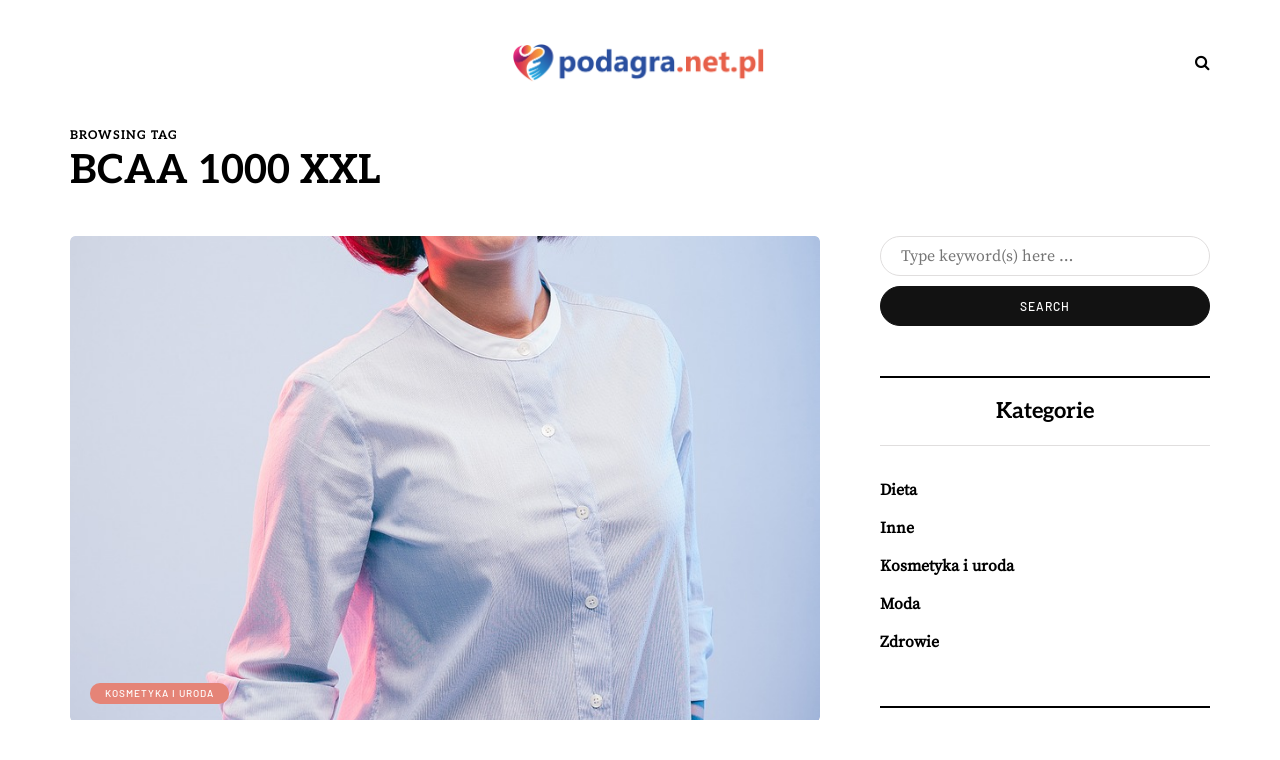

--- FILE ---
content_type: text/html; charset=UTF-8
request_url: https://www.podagra.net.pl/zagadnienie/bcaa-1000-xxl/
body_size: 17666
content:
<!DOCTYPE html>
<html lang="pl-PL">
<head>
<meta name="viewport" content="width=device-width, initial-scale=1.0" />
<meta charset="UTF-8" />
<link rel="profile" href="https://gmpg.org/xfn/11" />
<link rel="pingback" href="https://www.podagra.net.pl/xmlrpc.php" />
  <meta name='robots' content='index, follow, max-image-preview:large, max-snippet:-1, max-video-preview:-1' />

	<!-- This site is optimized with the Yoast SEO plugin v26.8 - https://yoast.com/product/yoast-seo-wordpress/ -->
	<title>BCAA 1000 XXL - Zabiegi kosmetyczne</title>
	<link rel="canonical" href="https://www.podagra.net.pl/zagadnienie/bcaa-1000-xxl/" />
	<link rel="next" href="https://www.podagra.net.pl/zagadnienie/bcaa-1000-xxl/page/2/" />
	<meta property="og:locale" content="pl_PL" />
	<meta property="og:type" content="article" />
	<meta property="og:title" content="BCAA 1000 XXL - Zabiegi kosmetyczne" />
	<meta property="og:url" content="https://www.podagra.net.pl/zagadnienie/bcaa-1000-xxl/" />
	<meta property="og:site_name" content="Zabiegi kosmetyczne" />
	<meta name="twitter:card" content="summary_large_image" />
	<script type="application/ld+json" class="yoast-schema-graph">{"@context":"https://schema.org","@graph":[{"@type":"CollectionPage","@id":"https://www.podagra.net.pl/zagadnienie/bcaa-1000-xxl/","url":"https://www.podagra.net.pl/zagadnienie/bcaa-1000-xxl/","name":"BCAA 1000 XXL - Zabiegi kosmetyczne","isPartOf":{"@id":"https://www.podagra.net.pl/#website"},"primaryImageOfPage":{"@id":"https://www.podagra.net.pl/zagadnienie/bcaa-1000-xxl/#primaryimage"},"image":{"@id":"https://www.podagra.net.pl/zagadnienie/bcaa-1000-xxl/#primaryimage"},"thumbnailUrl":"https://www.podagra.net.pl/wp-content/uploads/2018/09/uroda_1536590924.jpg","breadcrumb":{"@id":"https://www.podagra.net.pl/zagadnienie/bcaa-1000-xxl/#breadcrumb"},"inLanguage":"pl-PL"},{"@type":"ImageObject","inLanguage":"pl-PL","@id":"https://www.podagra.net.pl/zagadnienie/bcaa-1000-xxl/#primaryimage","url":"https://www.podagra.net.pl/wp-content/uploads/2018/09/uroda_1536590924.jpg","contentUrl":"https://www.podagra.net.pl/wp-content/uploads/2018/09/uroda_1536590924.jpg","width":853,"height":1280,"caption":"1866946 / Pixabay"},{"@type":"BreadcrumbList","@id":"https://www.podagra.net.pl/zagadnienie/bcaa-1000-xxl/#breadcrumb","itemListElement":[{"@type":"ListItem","position":1,"name":"Strona główna","item":"https://www.podagra.net.pl/"},{"@type":"ListItem","position":2,"name":"BCAA 1000 XXL"}]},{"@type":"WebSite","@id":"https://www.podagra.net.pl/#website","url":"https://www.podagra.net.pl/","name":"Zabiegi kosmetyczne","description":"co to jest podagra?","potentialAction":[{"@type":"SearchAction","target":{"@type":"EntryPoint","urlTemplate":"https://www.podagra.net.pl/?s={search_term_string}"},"query-input":{"@type":"PropertyValueSpecification","valueRequired":true,"valueName":"search_term_string"}}],"inLanguage":"pl-PL"}]}</script>
	<!-- / Yoast SEO plugin. -->


<link rel="alternate" type="application/rss+xml" title="Zabiegi kosmetyczne &raquo; Kanał z wpisami" href="https://www.podagra.net.pl/feed/" />
<link rel="alternate" type="application/rss+xml" title="Zabiegi kosmetyczne &raquo; Kanał z komentarzami" href="https://www.podagra.net.pl/comments/feed/" />
<link rel="alternate" type="application/rss+xml" title="Zabiegi kosmetyczne &raquo; Kanał z wpisami otagowanymi jako BCAA 1000 XXL" href="https://www.podagra.net.pl/zagadnienie/bcaa-1000-xxl/feed/" />
<style id='wp-img-auto-sizes-contain-inline-css' type='text/css'>
img:is([sizes=auto i],[sizes^="auto," i]){contain-intrinsic-size:3000px 1500px}
/*# sourceURL=wp-img-auto-sizes-contain-inline-css */
</style>
<style id='wp-emoji-styles-inline-css' type='text/css'>

	img.wp-smiley, img.emoji {
		display: inline !important;
		border: none !important;
		box-shadow: none !important;
		height: 1em !important;
		width: 1em !important;
		margin: 0 0.07em !important;
		vertical-align: -0.1em !important;
		background: none !important;
		padding: 0 !important;
	}
/*# sourceURL=wp-emoji-styles-inline-css */
</style>
<style id='wp-block-library-inline-css' type='text/css'>
:root{--wp-block-synced-color:#7a00df;--wp-block-synced-color--rgb:122,0,223;--wp-bound-block-color:var(--wp-block-synced-color);--wp-editor-canvas-background:#ddd;--wp-admin-theme-color:#007cba;--wp-admin-theme-color--rgb:0,124,186;--wp-admin-theme-color-darker-10:#006ba1;--wp-admin-theme-color-darker-10--rgb:0,107,160.5;--wp-admin-theme-color-darker-20:#005a87;--wp-admin-theme-color-darker-20--rgb:0,90,135;--wp-admin-border-width-focus:2px}@media (min-resolution:192dpi){:root{--wp-admin-border-width-focus:1.5px}}.wp-element-button{cursor:pointer}:root .has-very-light-gray-background-color{background-color:#eee}:root .has-very-dark-gray-background-color{background-color:#313131}:root .has-very-light-gray-color{color:#eee}:root .has-very-dark-gray-color{color:#313131}:root .has-vivid-green-cyan-to-vivid-cyan-blue-gradient-background{background:linear-gradient(135deg,#00d084,#0693e3)}:root .has-purple-crush-gradient-background{background:linear-gradient(135deg,#34e2e4,#4721fb 50%,#ab1dfe)}:root .has-hazy-dawn-gradient-background{background:linear-gradient(135deg,#faaca8,#dad0ec)}:root .has-subdued-olive-gradient-background{background:linear-gradient(135deg,#fafae1,#67a671)}:root .has-atomic-cream-gradient-background{background:linear-gradient(135deg,#fdd79a,#004a59)}:root .has-nightshade-gradient-background{background:linear-gradient(135deg,#330968,#31cdcf)}:root .has-midnight-gradient-background{background:linear-gradient(135deg,#020381,#2874fc)}:root{--wp--preset--font-size--normal:16px;--wp--preset--font-size--huge:42px}.has-regular-font-size{font-size:1em}.has-larger-font-size{font-size:2.625em}.has-normal-font-size{font-size:var(--wp--preset--font-size--normal)}.has-huge-font-size{font-size:var(--wp--preset--font-size--huge)}.has-text-align-center{text-align:center}.has-text-align-left{text-align:left}.has-text-align-right{text-align:right}.has-fit-text{white-space:nowrap!important}#end-resizable-editor-section{display:none}.aligncenter{clear:both}.items-justified-left{justify-content:flex-start}.items-justified-center{justify-content:center}.items-justified-right{justify-content:flex-end}.items-justified-space-between{justify-content:space-between}.screen-reader-text{border:0;clip-path:inset(50%);height:1px;margin:-1px;overflow:hidden;padding:0;position:absolute;width:1px;word-wrap:normal!important}.screen-reader-text:focus{background-color:#ddd;clip-path:none;color:#444;display:block;font-size:1em;height:auto;left:5px;line-height:normal;padding:15px 23px 14px;text-decoration:none;top:5px;width:auto;z-index:100000}html :where(.has-border-color){border-style:solid}html :where([style*=border-top-color]){border-top-style:solid}html :where([style*=border-right-color]){border-right-style:solid}html :where([style*=border-bottom-color]){border-bottom-style:solid}html :where([style*=border-left-color]){border-left-style:solid}html :where([style*=border-width]){border-style:solid}html :where([style*=border-top-width]){border-top-style:solid}html :where([style*=border-right-width]){border-right-style:solid}html :where([style*=border-bottom-width]){border-bottom-style:solid}html :where([style*=border-left-width]){border-left-style:solid}html :where(img[class*=wp-image-]){height:auto;max-width:100%}:where(figure){margin:0 0 1em}html :where(.is-position-sticky){--wp-admin--admin-bar--position-offset:var(--wp-admin--admin-bar--height,0px)}@media screen and (max-width:600px){html :where(.is-position-sticky){--wp-admin--admin-bar--position-offset:0px}}

/*# sourceURL=wp-block-library-inline-css */
</style><style id='global-styles-inline-css' type='text/css'>
:root{--wp--preset--aspect-ratio--square: 1;--wp--preset--aspect-ratio--4-3: 4/3;--wp--preset--aspect-ratio--3-4: 3/4;--wp--preset--aspect-ratio--3-2: 3/2;--wp--preset--aspect-ratio--2-3: 2/3;--wp--preset--aspect-ratio--16-9: 16/9;--wp--preset--aspect-ratio--9-16: 9/16;--wp--preset--color--black: #000000;--wp--preset--color--cyan-bluish-gray: #abb8c3;--wp--preset--color--white: #ffffff;--wp--preset--color--pale-pink: #f78da7;--wp--preset--color--vivid-red: #cf2e2e;--wp--preset--color--luminous-vivid-orange: #ff6900;--wp--preset--color--luminous-vivid-amber: #fcb900;--wp--preset--color--light-green-cyan: #7bdcb5;--wp--preset--color--vivid-green-cyan: #00d084;--wp--preset--color--pale-cyan-blue: #8ed1fc;--wp--preset--color--vivid-cyan-blue: #0693e3;--wp--preset--color--vivid-purple: #9b51e0;--wp--preset--gradient--vivid-cyan-blue-to-vivid-purple: linear-gradient(135deg,rgb(6,147,227) 0%,rgb(155,81,224) 100%);--wp--preset--gradient--light-green-cyan-to-vivid-green-cyan: linear-gradient(135deg,rgb(122,220,180) 0%,rgb(0,208,130) 100%);--wp--preset--gradient--luminous-vivid-amber-to-luminous-vivid-orange: linear-gradient(135deg,rgb(252,185,0) 0%,rgb(255,105,0) 100%);--wp--preset--gradient--luminous-vivid-orange-to-vivid-red: linear-gradient(135deg,rgb(255,105,0) 0%,rgb(207,46,46) 100%);--wp--preset--gradient--very-light-gray-to-cyan-bluish-gray: linear-gradient(135deg,rgb(238,238,238) 0%,rgb(169,184,195) 100%);--wp--preset--gradient--cool-to-warm-spectrum: linear-gradient(135deg,rgb(74,234,220) 0%,rgb(151,120,209) 20%,rgb(207,42,186) 40%,rgb(238,44,130) 60%,rgb(251,105,98) 80%,rgb(254,248,76) 100%);--wp--preset--gradient--blush-light-purple: linear-gradient(135deg,rgb(255,206,236) 0%,rgb(152,150,240) 100%);--wp--preset--gradient--blush-bordeaux: linear-gradient(135deg,rgb(254,205,165) 0%,rgb(254,45,45) 50%,rgb(107,0,62) 100%);--wp--preset--gradient--luminous-dusk: linear-gradient(135deg,rgb(255,203,112) 0%,rgb(199,81,192) 50%,rgb(65,88,208) 100%);--wp--preset--gradient--pale-ocean: linear-gradient(135deg,rgb(255,245,203) 0%,rgb(182,227,212) 50%,rgb(51,167,181) 100%);--wp--preset--gradient--electric-grass: linear-gradient(135deg,rgb(202,248,128) 0%,rgb(113,206,126) 100%);--wp--preset--gradient--midnight: linear-gradient(135deg,rgb(2,3,129) 0%,rgb(40,116,252) 100%);--wp--preset--font-size--small: 13px;--wp--preset--font-size--medium: 20px;--wp--preset--font-size--large: 36px;--wp--preset--font-size--x-large: 42px;--wp--preset--spacing--20: 0.44rem;--wp--preset--spacing--30: 0.67rem;--wp--preset--spacing--40: 1rem;--wp--preset--spacing--50: 1.5rem;--wp--preset--spacing--60: 2.25rem;--wp--preset--spacing--70: 3.38rem;--wp--preset--spacing--80: 5.06rem;--wp--preset--shadow--natural: 6px 6px 9px rgba(0, 0, 0, 0.2);--wp--preset--shadow--deep: 12px 12px 50px rgba(0, 0, 0, 0.4);--wp--preset--shadow--sharp: 6px 6px 0px rgba(0, 0, 0, 0.2);--wp--preset--shadow--outlined: 6px 6px 0px -3px rgb(255, 255, 255), 6px 6px rgb(0, 0, 0);--wp--preset--shadow--crisp: 6px 6px 0px rgb(0, 0, 0);}:where(.is-layout-flex){gap: 0.5em;}:where(.is-layout-grid){gap: 0.5em;}body .is-layout-flex{display: flex;}.is-layout-flex{flex-wrap: wrap;align-items: center;}.is-layout-flex > :is(*, div){margin: 0;}body .is-layout-grid{display: grid;}.is-layout-grid > :is(*, div){margin: 0;}:where(.wp-block-columns.is-layout-flex){gap: 2em;}:where(.wp-block-columns.is-layout-grid){gap: 2em;}:where(.wp-block-post-template.is-layout-flex){gap: 1.25em;}:where(.wp-block-post-template.is-layout-grid){gap: 1.25em;}.has-black-color{color: var(--wp--preset--color--black) !important;}.has-cyan-bluish-gray-color{color: var(--wp--preset--color--cyan-bluish-gray) !important;}.has-white-color{color: var(--wp--preset--color--white) !important;}.has-pale-pink-color{color: var(--wp--preset--color--pale-pink) !important;}.has-vivid-red-color{color: var(--wp--preset--color--vivid-red) !important;}.has-luminous-vivid-orange-color{color: var(--wp--preset--color--luminous-vivid-orange) !important;}.has-luminous-vivid-amber-color{color: var(--wp--preset--color--luminous-vivid-amber) !important;}.has-light-green-cyan-color{color: var(--wp--preset--color--light-green-cyan) !important;}.has-vivid-green-cyan-color{color: var(--wp--preset--color--vivid-green-cyan) !important;}.has-pale-cyan-blue-color{color: var(--wp--preset--color--pale-cyan-blue) !important;}.has-vivid-cyan-blue-color{color: var(--wp--preset--color--vivid-cyan-blue) !important;}.has-vivid-purple-color{color: var(--wp--preset--color--vivid-purple) !important;}.has-black-background-color{background-color: var(--wp--preset--color--black) !important;}.has-cyan-bluish-gray-background-color{background-color: var(--wp--preset--color--cyan-bluish-gray) !important;}.has-white-background-color{background-color: var(--wp--preset--color--white) !important;}.has-pale-pink-background-color{background-color: var(--wp--preset--color--pale-pink) !important;}.has-vivid-red-background-color{background-color: var(--wp--preset--color--vivid-red) !important;}.has-luminous-vivid-orange-background-color{background-color: var(--wp--preset--color--luminous-vivid-orange) !important;}.has-luminous-vivid-amber-background-color{background-color: var(--wp--preset--color--luminous-vivid-amber) !important;}.has-light-green-cyan-background-color{background-color: var(--wp--preset--color--light-green-cyan) !important;}.has-vivid-green-cyan-background-color{background-color: var(--wp--preset--color--vivid-green-cyan) !important;}.has-pale-cyan-blue-background-color{background-color: var(--wp--preset--color--pale-cyan-blue) !important;}.has-vivid-cyan-blue-background-color{background-color: var(--wp--preset--color--vivid-cyan-blue) !important;}.has-vivid-purple-background-color{background-color: var(--wp--preset--color--vivid-purple) !important;}.has-black-border-color{border-color: var(--wp--preset--color--black) !important;}.has-cyan-bluish-gray-border-color{border-color: var(--wp--preset--color--cyan-bluish-gray) !important;}.has-white-border-color{border-color: var(--wp--preset--color--white) !important;}.has-pale-pink-border-color{border-color: var(--wp--preset--color--pale-pink) !important;}.has-vivid-red-border-color{border-color: var(--wp--preset--color--vivid-red) !important;}.has-luminous-vivid-orange-border-color{border-color: var(--wp--preset--color--luminous-vivid-orange) !important;}.has-luminous-vivid-amber-border-color{border-color: var(--wp--preset--color--luminous-vivid-amber) !important;}.has-light-green-cyan-border-color{border-color: var(--wp--preset--color--light-green-cyan) !important;}.has-vivid-green-cyan-border-color{border-color: var(--wp--preset--color--vivid-green-cyan) !important;}.has-pale-cyan-blue-border-color{border-color: var(--wp--preset--color--pale-cyan-blue) !important;}.has-vivid-cyan-blue-border-color{border-color: var(--wp--preset--color--vivid-cyan-blue) !important;}.has-vivid-purple-border-color{border-color: var(--wp--preset--color--vivid-purple) !important;}.has-vivid-cyan-blue-to-vivid-purple-gradient-background{background: var(--wp--preset--gradient--vivid-cyan-blue-to-vivid-purple) !important;}.has-light-green-cyan-to-vivid-green-cyan-gradient-background{background: var(--wp--preset--gradient--light-green-cyan-to-vivid-green-cyan) !important;}.has-luminous-vivid-amber-to-luminous-vivid-orange-gradient-background{background: var(--wp--preset--gradient--luminous-vivid-amber-to-luminous-vivid-orange) !important;}.has-luminous-vivid-orange-to-vivid-red-gradient-background{background: var(--wp--preset--gradient--luminous-vivid-orange-to-vivid-red) !important;}.has-very-light-gray-to-cyan-bluish-gray-gradient-background{background: var(--wp--preset--gradient--very-light-gray-to-cyan-bluish-gray) !important;}.has-cool-to-warm-spectrum-gradient-background{background: var(--wp--preset--gradient--cool-to-warm-spectrum) !important;}.has-blush-light-purple-gradient-background{background: var(--wp--preset--gradient--blush-light-purple) !important;}.has-blush-bordeaux-gradient-background{background: var(--wp--preset--gradient--blush-bordeaux) !important;}.has-luminous-dusk-gradient-background{background: var(--wp--preset--gradient--luminous-dusk) !important;}.has-pale-ocean-gradient-background{background: var(--wp--preset--gradient--pale-ocean) !important;}.has-electric-grass-gradient-background{background: var(--wp--preset--gradient--electric-grass) !important;}.has-midnight-gradient-background{background: var(--wp--preset--gradient--midnight) !important;}.has-small-font-size{font-size: var(--wp--preset--font-size--small) !important;}.has-medium-font-size{font-size: var(--wp--preset--font-size--medium) !important;}.has-large-font-size{font-size: var(--wp--preset--font-size--large) !important;}.has-x-large-font-size{font-size: var(--wp--preset--font-size--x-large) !important;}
/*# sourceURL=global-styles-inline-css */
</style>

<style id='classic-theme-styles-inline-css' type='text/css'>
/*! This file is auto-generated */
.wp-block-button__link{color:#fff;background-color:#32373c;border-radius:9999px;box-shadow:none;text-decoration:none;padding:calc(.667em + 2px) calc(1.333em + 2px);font-size:1.125em}.wp-block-file__button{background:#32373c;color:#fff;text-decoration:none}
/*# sourceURL=/wp-includes/css/classic-themes.min.css */
</style>
<link rel="stylesheet" href="https://www.podagra.net.pl/wp-content/plugins/easy-table-of-contents/assets/css/screen.min.css?ver=2.0.80">
<style id='ez-toc-inline-css' type='text/css'>
div#ez-toc-container .ez-toc-title {font-size: 120%;}div#ez-toc-container .ez-toc-title {font-weight: 500;}div#ez-toc-container ul li , div#ez-toc-container ul li a {font-size: 95%;}div#ez-toc-container ul li , div#ez-toc-container ul li a {font-weight: 500;}div#ez-toc-container nav ul ul li {font-size: 90%;}.ez-toc-box-title {font-weight: bold; margin-bottom: 10px; text-align: center; text-transform: uppercase; letter-spacing: 1px; color: #666; padding-bottom: 5px;position:absolute;top:-4%;left:5%;background-color: inherit;transition: top 0.3s ease;}.ez-toc-box-title.toc-closed {top:-25%;}
.ez-toc-container-direction {direction: ltr;}.ez-toc-counter ul{counter-reset: item ;}.ez-toc-counter nav ul li a::before {content: counters(item, '.', decimal) '. ';display: inline-block;counter-increment: item;flex-grow: 0;flex-shrink: 0;margin-right: .2em; float: left; }.ez-toc-widget-direction {direction: ltr;}.ez-toc-widget-container ul{counter-reset: item ;}.ez-toc-widget-container nav ul li a::before {content: counters(item, '.', decimal) '. ';display: inline-block;counter-increment: item;flex-grow: 0;flex-shrink: 0;margin-right: .2em; float: left; }
/*# sourceURL=ez-toc-inline-css */
</style>
<link rel="stylesheet" href="https://www.podagra.net.pl/wp-content/themes/davenport/css/bootstrap.css?ver=6.9">
<link rel="stylesheet" href="https://www.podagra.net.pl/wp-content/themes/davenport/style.css?ver=6.9">
<link rel="stylesheet" href="https://www.podagra.net.pl/wp-content/themes/davenport-child/style.css?ver=6.9">
<link rel="stylesheet" href="https://www.podagra.net.pl/wp-content/themes/davenport/js/owl-carousel/owl.carousel.css?ver=6.9">
<link rel="stylesheet" href="https://www.podagra.net.pl/wp-content/themes/davenport-child/style.css?ver=1.0.2">
<link rel="stylesheet" href="https://www.podagra.net.pl/wp-content/themes/davenport/responsive.css?ver=all">
<link rel="stylesheet" href="https://www.podagra.net.pl/wp-content/themes/davenport/css/animations.css?ver=6.9">
<link rel="stylesheet" href="https://www.podagra.net.pl/wp-content/themes/davenport/css/font-awesome.css?ver=6.9">
<link rel="stylesheet" href="https://www.podagra.net.pl/wp-content/themes/davenport/js/select2/select2.css?ver=6.9">
<link rel="stylesheet" href="https://www.podagra.net.pl/wp-content/themes/davenport/css/idangerous.swiper.css?ver=6.9">
<link rel="stylesheet" href="https://www.podagra.net.pl/wp-content/themes/davenport/js/aos/aos.css?ver=6.9">
<link rel="stylesheet" href="https://www.podagra.net.pl/wp-includes/css/dashicons.min.css?ver=6.9">
<link rel="stylesheet" href="https://www.podagra.net.pl/wp-includes/js/thickbox/thickbox.css?ver=6.9">
<link rel="stylesheet" href="https://www.podagra.net.pl/wp-content/themes/davenport/inc/modules/mega-menu/css/mega-menu.css?ver=6.9">
<link rel="stylesheet" href="https://www.podagra.net.pl/wp-content/themes/davenport/inc/modules/mega-menu/css/mega-menu-responsive.css?ver=6.9">
<link rel="stylesheet" href="https://www.podagra.net.pl/wp-content/plugins/advanced-random-posts-widget/assets/css/arpw-frontend.css?ver=6.9">
<link rel="stylesheet" href="https://www.podagra.net.pl/wp-content/uploads/style-cache-.css?ver=1743692649.9665">
<script type="text/javascript" src="https://www.podagra.net.pl/wp-includes/js/jquery/jquery.min.js?ver=3.7.1" id="jquery-core-js"></script>
<script type="text/javascript" src="https://www.podagra.net.pl/wp-includes/js/jquery/jquery-migrate.min.js?ver=3.4.1" id="jquery-migrate-js"></script>
<script type="text/javascript" src="https://www.podagra.net.pl/wp-content/uploads/js-cache-.js?ver=1743692649.9691" id="js-cache--js"></script>
<link rel="https://api.w.org/" href="https://www.podagra.net.pl/wp-json/" /><link rel="alternate" title="JSON" type="application/json" href="https://www.podagra.net.pl/wp-json/wp/v2/tags/105" /><link rel="EditURI" type="application/rsd+xml" title="RSD" href="https://www.podagra.net.pl/xmlrpc.php?rsd" />
<meta name="generator" content="WordPress 6.9" />
<!-- Analytics by WP Statistics - https://wp-statistics.com -->
<style type="text/css">.recentcomments a{display:inline !important;padding:0 !important;margin:0 !important;}</style><style id="kirki-inline-styles">{font-family:Barlow;font-size:16px;font-weight:500;color:#000000;}/* cyrillic-ext */
@font-face {
  font-family: 'Cormorant Garamond';
  font-style: normal;
  font-weight: 400;
  font-display: swap;
  src: url(https://www.podagra.net.pl/wp-content/fonts/cormorant-garamond/co3umX5slCNuHLi8bLeY9MK7whWMhyjypVO7abI26QOD_v86KnnOiss4.woff2) format('woff2');
  unicode-range: U+0460-052F, U+1C80-1C8A, U+20B4, U+2DE0-2DFF, U+A640-A69F, U+FE2E-FE2F;
}
/* cyrillic */
@font-face {
  font-family: 'Cormorant Garamond';
  font-style: normal;
  font-weight: 400;
  font-display: swap;
  src: url(https://www.podagra.net.pl/wp-content/fonts/cormorant-garamond/co3umX5slCNuHLi8bLeY9MK7whWMhyjypVO7abI26QOD_v86KnDOiss4.woff2) format('woff2');
  unicode-range: U+0301, U+0400-045F, U+0490-0491, U+04B0-04B1, U+2116;
}
/* vietnamese */
@font-face {
  font-family: 'Cormorant Garamond';
  font-style: normal;
  font-weight: 400;
  font-display: swap;
  src: url(https://www.podagra.net.pl/wp-content/fonts/cormorant-garamond/co3umX5slCNuHLi8bLeY9MK7whWMhyjypVO7abI26QOD_v86KnvOiss4.woff2) format('woff2');
  unicode-range: U+0102-0103, U+0110-0111, U+0128-0129, U+0168-0169, U+01A0-01A1, U+01AF-01B0, U+0300-0301, U+0303-0304, U+0308-0309, U+0323, U+0329, U+1EA0-1EF9, U+20AB;
}
/* latin-ext */
@font-face {
  font-family: 'Cormorant Garamond';
  font-style: normal;
  font-weight: 400;
  font-display: swap;
  src: url(https://www.podagra.net.pl/wp-content/fonts/cormorant-garamond/co3umX5slCNuHLi8bLeY9MK7whWMhyjypVO7abI26QOD_v86KnrOiss4.woff2) format('woff2');
  unicode-range: U+0100-02BA, U+02BD-02C5, U+02C7-02CC, U+02CE-02D7, U+02DD-02FF, U+0304, U+0308, U+0329, U+1D00-1DBF, U+1E00-1E9F, U+1EF2-1EFF, U+2020, U+20A0-20AB, U+20AD-20C0, U+2113, U+2C60-2C7F, U+A720-A7FF;
}
/* latin */
@font-face {
  font-family: 'Cormorant Garamond';
  font-style: normal;
  font-weight: 400;
  font-display: swap;
  src: url(https://www.podagra.net.pl/wp-content/fonts/cormorant-garamond/co3umX5slCNuHLi8bLeY9MK7whWMhyjypVO7abI26QOD_v86KnTOig.woff2) format('woff2');
  unicode-range: U+0000-00FF, U+0131, U+0152-0153, U+02BB-02BC, U+02C6, U+02DA, U+02DC, U+0304, U+0308, U+0329, U+2000-206F, U+20AC, U+2122, U+2191, U+2193, U+2212, U+2215, U+FEFF, U+FFFD;
}/* vietnamese */
@font-face {
  font-family: 'Aleo';
  font-style: normal;
  font-weight: 700;
  font-display: swap;
  src: url(https://www.podagra.net.pl/wp-content/fonts/aleo/c4m61nF8G8_s6gHhIOX0IYBo_KKQHVP1Fo8aCA.woff2) format('woff2');
  unicode-range: U+0102-0103, U+0110-0111, U+0128-0129, U+0168-0169, U+01A0-01A1, U+01AF-01B0, U+0300-0301, U+0303-0304, U+0308-0309, U+0323, U+0329, U+1EA0-1EF9, U+20AB;
}
/* latin-ext */
@font-face {
  font-family: 'Aleo';
  font-style: normal;
  font-weight: 700;
  font-display: swap;
  src: url(https://www.podagra.net.pl/wp-content/fonts/aleo/c4m61nF8G8_s6gHhIOX0IYBo_KKQHVP0Fo8aCA.woff2) format('woff2');
  unicode-range: U+0100-02BA, U+02BD-02C5, U+02C7-02CC, U+02CE-02D7, U+02DD-02FF, U+0304, U+0308, U+0329, U+1D00-1DBF, U+1E00-1E9F, U+1EF2-1EFF, U+2020, U+20A0-20AB, U+20AD-20C0, U+2113, U+2C60-2C7F, U+A720-A7FF;
}
/* latin */
@font-face {
  font-family: 'Aleo';
  font-style: normal;
  font-weight: 700;
  font-display: swap;
  src: url(https://www.podagra.net.pl/wp-content/fonts/aleo/c4m61nF8G8_s6gHhIOX0IYBo_KKQHVP6Fo8.woff2) format('woff2');
  unicode-range: U+0000-00FF, U+0131, U+0152-0153, U+02BB-02BC, U+02C6, U+02DA, U+02DC, U+0304, U+0308, U+0329, U+2000-206F, U+20AC, U+2122, U+2191, U+2193, U+2212, U+2215, U+FEFF, U+FFFD;
}/* cyrillic-ext */
@font-face {
  font-family: 'Source Serif Pro';
  font-style: normal;
  font-weight: 400;
  font-display: swap;
  src: url(https://www.podagra.net.pl/wp-content/fonts/source-serif-pro/neIQzD-0qpwxpaWvjeD0X88SAOeauXk-oBOL.woff2) format('woff2');
  unicode-range: U+0460-052F, U+1C80-1C8A, U+20B4, U+2DE0-2DFF, U+A640-A69F, U+FE2E-FE2F;
}
/* cyrillic */
@font-face {
  font-family: 'Source Serif Pro';
  font-style: normal;
  font-weight: 400;
  font-display: swap;
  src: url(https://www.podagra.net.pl/wp-content/fonts/source-serif-pro/neIQzD-0qpwxpaWvjeD0X88SAOeauXA-oBOL.woff2) format('woff2');
  unicode-range: U+0301, U+0400-045F, U+0490-0491, U+04B0-04B1, U+2116;
}
/* greek */
@font-face {
  font-family: 'Source Serif Pro';
  font-style: normal;
  font-weight: 400;
  font-display: swap;
  src: url(https://www.podagra.net.pl/wp-content/fonts/source-serif-pro/neIQzD-0qpwxpaWvjeD0X88SAOeauXc-oBOL.woff2) format('woff2');
  unicode-range: U+0370-0377, U+037A-037F, U+0384-038A, U+038C, U+038E-03A1, U+03A3-03FF;
}
/* vietnamese */
@font-face {
  font-family: 'Source Serif Pro';
  font-style: normal;
  font-weight: 400;
  font-display: swap;
  src: url(https://www.podagra.net.pl/wp-content/fonts/source-serif-pro/neIQzD-0qpwxpaWvjeD0X88SAOeauXs-oBOL.woff2) format('woff2');
  unicode-range: U+0102-0103, U+0110-0111, U+0128-0129, U+0168-0169, U+01A0-01A1, U+01AF-01B0, U+0300-0301, U+0303-0304, U+0308-0309, U+0323, U+0329, U+1EA0-1EF9, U+20AB;
}
/* latin-ext */
@font-face {
  font-family: 'Source Serif Pro';
  font-style: normal;
  font-weight: 400;
  font-display: swap;
  src: url(https://www.podagra.net.pl/wp-content/fonts/source-serif-pro/neIQzD-0qpwxpaWvjeD0X88SAOeauXo-oBOL.woff2) format('woff2');
  unicode-range: U+0100-02BA, U+02BD-02C5, U+02C7-02CC, U+02CE-02D7, U+02DD-02FF, U+0304, U+0308, U+0329, U+1D00-1DBF, U+1E00-1E9F, U+1EF2-1EFF, U+2020, U+20A0-20AB, U+20AD-20C0, U+2113, U+2C60-2C7F, U+A720-A7FF;
}
/* latin */
@font-face {
  font-family: 'Source Serif Pro';
  font-style: normal;
  font-weight: 400;
  font-display: swap;
  src: url(https://www.podagra.net.pl/wp-content/fonts/source-serif-pro/neIQzD-0qpwxpaWvjeD0X88SAOeauXQ-oA.woff2) format('woff2');
  unicode-range: U+0000-00FF, U+0131, U+0152-0153, U+02BB-02BC, U+02C6, U+02DA, U+02DC, U+0304, U+0308, U+0329, U+2000-206F, U+20AC, U+2122, U+2191, U+2193, U+2212, U+2215, U+FEFF, U+FFFD;
}/* vietnamese */
@font-face {
  font-family: 'Barlow';
  font-style: normal;
  font-weight: 500;
  font-display: swap;
  src: url(https://www.podagra.net.pl/wp-content/fonts/barlow/7cHqv4kjgoGqM7E3_-gs6FospT4.woff2) format('woff2');
  unicode-range: U+0102-0103, U+0110-0111, U+0128-0129, U+0168-0169, U+01A0-01A1, U+01AF-01B0, U+0300-0301, U+0303-0304, U+0308-0309, U+0323, U+0329, U+1EA0-1EF9, U+20AB;
}
/* latin-ext */
@font-face {
  font-family: 'Barlow';
  font-style: normal;
  font-weight: 500;
  font-display: swap;
  src: url(https://www.podagra.net.pl/wp-content/fonts/barlow/7cHqv4kjgoGqM7E3_-gs6VospT4.woff2) format('woff2');
  unicode-range: U+0100-02BA, U+02BD-02C5, U+02C7-02CC, U+02CE-02D7, U+02DD-02FF, U+0304, U+0308, U+0329, U+1D00-1DBF, U+1E00-1E9F, U+1EF2-1EFF, U+2020, U+20A0-20AB, U+20AD-20C0, U+2113, U+2C60-2C7F, U+A720-A7FF;
}
/* latin */
@font-face {
  font-family: 'Barlow';
  font-style: normal;
  font-weight: 500;
  font-display: swap;
  src: url(https://www.podagra.net.pl/wp-content/fonts/barlow/7cHqv4kjgoGqM7E3_-gs51os.woff2) format('woff2');
  unicode-range: U+0000-00FF, U+0131, U+0152-0153, U+02BB-02BC, U+02C6, U+02DA, U+02DC, U+0304, U+0308, U+0329, U+2000-206F, U+20AC, U+2122, U+2191, U+2193, U+2212, U+2215, U+FEFF, U+FFFD;
}/* cyrillic-ext */
@font-face {
  font-family: 'Cormorant Garamond';
  font-style: normal;
  font-weight: 400;
  font-display: swap;
  src: url(https://www.podagra.net.pl/wp-content/fonts/cormorant-garamond/co3umX5slCNuHLi8bLeY9MK7whWMhyjypVO7abI26QOD_v86KnnOiss4.woff2) format('woff2');
  unicode-range: U+0460-052F, U+1C80-1C8A, U+20B4, U+2DE0-2DFF, U+A640-A69F, U+FE2E-FE2F;
}
/* cyrillic */
@font-face {
  font-family: 'Cormorant Garamond';
  font-style: normal;
  font-weight: 400;
  font-display: swap;
  src: url(https://www.podagra.net.pl/wp-content/fonts/cormorant-garamond/co3umX5slCNuHLi8bLeY9MK7whWMhyjypVO7abI26QOD_v86KnDOiss4.woff2) format('woff2');
  unicode-range: U+0301, U+0400-045F, U+0490-0491, U+04B0-04B1, U+2116;
}
/* vietnamese */
@font-face {
  font-family: 'Cormorant Garamond';
  font-style: normal;
  font-weight: 400;
  font-display: swap;
  src: url(https://www.podagra.net.pl/wp-content/fonts/cormorant-garamond/co3umX5slCNuHLi8bLeY9MK7whWMhyjypVO7abI26QOD_v86KnvOiss4.woff2) format('woff2');
  unicode-range: U+0102-0103, U+0110-0111, U+0128-0129, U+0168-0169, U+01A0-01A1, U+01AF-01B0, U+0300-0301, U+0303-0304, U+0308-0309, U+0323, U+0329, U+1EA0-1EF9, U+20AB;
}
/* latin-ext */
@font-face {
  font-family: 'Cormorant Garamond';
  font-style: normal;
  font-weight: 400;
  font-display: swap;
  src: url(https://www.podagra.net.pl/wp-content/fonts/cormorant-garamond/co3umX5slCNuHLi8bLeY9MK7whWMhyjypVO7abI26QOD_v86KnrOiss4.woff2) format('woff2');
  unicode-range: U+0100-02BA, U+02BD-02C5, U+02C7-02CC, U+02CE-02D7, U+02DD-02FF, U+0304, U+0308, U+0329, U+1D00-1DBF, U+1E00-1E9F, U+1EF2-1EFF, U+2020, U+20A0-20AB, U+20AD-20C0, U+2113, U+2C60-2C7F, U+A720-A7FF;
}
/* latin */
@font-face {
  font-family: 'Cormorant Garamond';
  font-style: normal;
  font-weight: 400;
  font-display: swap;
  src: url(https://www.podagra.net.pl/wp-content/fonts/cormorant-garamond/co3umX5slCNuHLi8bLeY9MK7whWMhyjypVO7abI26QOD_v86KnTOig.woff2) format('woff2');
  unicode-range: U+0000-00FF, U+0131, U+0152-0153, U+02BB-02BC, U+02C6, U+02DA, U+02DC, U+0304, U+0308, U+0329, U+2000-206F, U+20AC, U+2122, U+2191, U+2193, U+2212, U+2215, U+FEFF, U+FFFD;
}/* vietnamese */
@font-face {
  font-family: 'Aleo';
  font-style: normal;
  font-weight: 700;
  font-display: swap;
  src: url(https://www.podagra.net.pl/wp-content/fonts/aleo/c4m61nF8G8_s6gHhIOX0IYBo_KKQHVP1Fo8aCA.woff2) format('woff2');
  unicode-range: U+0102-0103, U+0110-0111, U+0128-0129, U+0168-0169, U+01A0-01A1, U+01AF-01B0, U+0300-0301, U+0303-0304, U+0308-0309, U+0323, U+0329, U+1EA0-1EF9, U+20AB;
}
/* latin-ext */
@font-face {
  font-family: 'Aleo';
  font-style: normal;
  font-weight: 700;
  font-display: swap;
  src: url(https://www.podagra.net.pl/wp-content/fonts/aleo/c4m61nF8G8_s6gHhIOX0IYBo_KKQHVP0Fo8aCA.woff2) format('woff2');
  unicode-range: U+0100-02BA, U+02BD-02C5, U+02C7-02CC, U+02CE-02D7, U+02DD-02FF, U+0304, U+0308, U+0329, U+1D00-1DBF, U+1E00-1E9F, U+1EF2-1EFF, U+2020, U+20A0-20AB, U+20AD-20C0, U+2113, U+2C60-2C7F, U+A720-A7FF;
}
/* latin */
@font-face {
  font-family: 'Aleo';
  font-style: normal;
  font-weight: 700;
  font-display: swap;
  src: url(https://www.podagra.net.pl/wp-content/fonts/aleo/c4m61nF8G8_s6gHhIOX0IYBo_KKQHVP6Fo8.woff2) format('woff2');
  unicode-range: U+0000-00FF, U+0131, U+0152-0153, U+02BB-02BC, U+02C6, U+02DA, U+02DC, U+0304, U+0308, U+0329, U+2000-206F, U+20AC, U+2122, U+2191, U+2193, U+2212, U+2215, U+FEFF, U+FFFD;
}/* cyrillic-ext */
@font-face {
  font-family: 'Source Serif Pro';
  font-style: normal;
  font-weight: 400;
  font-display: swap;
  src: url(https://www.podagra.net.pl/wp-content/fonts/source-serif-pro/neIQzD-0qpwxpaWvjeD0X88SAOeauXk-oBOL.woff2) format('woff2');
  unicode-range: U+0460-052F, U+1C80-1C8A, U+20B4, U+2DE0-2DFF, U+A640-A69F, U+FE2E-FE2F;
}
/* cyrillic */
@font-face {
  font-family: 'Source Serif Pro';
  font-style: normal;
  font-weight: 400;
  font-display: swap;
  src: url(https://www.podagra.net.pl/wp-content/fonts/source-serif-pro/neIQzD-0qpwxpaWvjeD0X88SAOeauXA-oBOL.woff2) format('woff2');
  unicode-range: U+0301, U+0400-045F, U+0490-0491, U+04B0-04B1, U+2116;
}
/* greek */
@font-face {
  font-family: 'Source Serif Pro';
  font-style: normal;
  font-weight: 400;
  font-display: swap;
  src: url(https://www.podagra.net.pl/wp-content/fonts/source-serif-pro/neIQzD-0qpwxpaWvjeD0X88SAOeauXc-oBOL.woff2) format('woff2');
  unicode-range: U+0370-0377, U+037A-037F, U+0384-038A, U+038C, U+038E-03A1, U+03A3-03FF;
}
/* vietnamese */
@font-face {
  font-family: 'Source Serif Pro';
  font-style: normal;
  font-weight: 400;
  font-display: swap;
  src: url(https://www.podagra.net.pl/wp-content/fonts/source-serif-pro/neIQzD-0qpwxpaWvjeD0X88SAOeauXs-oBOL.woff2) format('woff2');
  unicode-range: U+0102-0103, U+0110-0111, U+0128-0129, U+0168-0169, U+01A0-01A1, U+01AF-01B0, U+0300-0301, U+0303-0304, U+0308-0309, U+0323, U+0329, U+1EA0-1EF9, U+20AB;
}
/* latin-ext */
@font-face {
  font-family: 'Source Serif Pro';
  font-style: normal;
  font-weight: 400;
  font-display: swap;
  src: url(https://www.podagra.net.pl/wp-content/fonts/source-serif-pro/neIQzD-0qpwxpaWvjeD0X88SAOeauXo-oBOL.woff2) format('woff2');
  unicode-range: U+0100-02BA, U+02BD-02C5, U+02C7-02CC, U+02CE-02D7, U+02DD-02FF, U+0304, U+0308, U+0329, U+1D00-1DBF, U+1E00-1E9F, U+1EF2-1EFF, U+2020, U+20A0-20AB, U+20AD-20C0, U+2113, U+2C60-2C7F, U+A720-A7FF;
}
/* latin */
@font-face {
  font-family: 'Source Serif Pro';
  font-style: normal;
  font-weight: 400;
  font-display: swap;
  src: url(https://www.podagra.net.pl/wp-content/fonts/source-serif-pro/neIQzD-0qpwxpaWvjeD0X88SAOeauXQ-oA.woff2) format('woff2');
  unicode-range: U+0000-00FF, U+0131, U+0152-0153, U+02BB-02BC, U+02C6, U+02DA, U+02DC, U+0304, U+0308, U+0329, U+2000-206F, U+20AC, U+2122, U+2191, U+2193, U+2212, U+2215, U+FEFF, U+FFFD;
}/* vietnamese */
@font-face {
  font-family: 'Barlow';
  font-style: normal;
  font-weight: 500;
  font-display: swap;
  src: url(https://www.podagra.net.pl/wp-content/fonts/barlow/7cHqv4kjgoGqM7E3_-gs6FospT4.woff2) format('woff2');
  unicode-range: U+0102-0103, U+0110-0111, U+0128-0129, U+0168-0169, U+01A0-01A1, U+01AF-01B0, U+0300-0301, U+0303-0304, U+0308-0309, U+0323, U+0329, U+1EA0-1EF9, U+20AB;
}
/* latin-ext */
@font-face {
  font-family: 'Barlow';
  font-style: normal;
  font-weight: 500;
  font-display: swap;
  src: url(https://www.podagra.net.pl/wp-content/fonts/barlow/7cHqv4kjgoGqM7E3_-gs6VospT4.woff2) format('woff2');
  unicode-range: U+0100-02BA, U+02BD-02C5, U+02C7-02CC, U+02CE-02D7, U+02DD-02FF, U+0304, U+0308, U+0329, U+1D00-1DBF, U+1E00-1E9F, U+1EF2-1EFF, U+2020, U+20A0-20AB, U+20AD-20C0, U+2113, U+2C60-2C7F, U+A720-A7FF;
}
/* latin */
@font-face {
  font-family: 'Barlow';
  font-style: normal;
  font-weight: 500;
  font-display: swap;
  src: url(https://www.podagra.net.pl/wp-content/fonts/barlow/7cHqv4kjgoGqM7E3_-gs51os.woff2) format('woff2');
  unicode-range: U+0000-00FF, U+0131, U+0152-0153, U+02BB-02BC, U+02C6, U+02DA, U+02DC, U+0304, U+0308, U+0329, U+2000-206F, U+20AC, U+2122, U+2191, U+2193, U+2212, U+2215, U+FEFF, U+FFFD;
}/* cyrillic-ext */
@font-face {
  font-family: 'Cormorant Garamond';
  font-style: normal;
  font-weight: 400;
  font-display: swap;
  src: url(https://www.podagra.net.pl/wp-content/fonts/cormorant-garamond/co3umX5slCNuHLi8bLeY9MK7whWMhyjypVO7abI26QOD_v86KnnOiss4.woff2) format('woff2');
  unicode-range: U+0460-052F, U+1C80-1C8A, U+20B4, U+2DE0-2DFF, U+A640-A69F, U+FE2E-FE2F;
}
/* cyrillic */
@font-face {
  font-family: 'Cormorant Garamond';
  font-style: normal;
  font-weight: 400;
  font-display: swap;
  src: url(https://www.podagra.net.pl/wp-content/fonts/cormorant-garamond/co3umX5slCNuHLi8bLeY9MK7whWMhyjypVO7abI26QOD_v86KnDOiss4.woff2) format('woff2');
  unicode-range: U+0301, U+0400-045F, U+0490-0491, U+04B0-04B1, U+2116;
}
/* vietnamese */
@font-face {
  font-family: 'Cormorant Garamond';
  font-style: normal;
  font-weight: 400;
  font-display: swap;
  src: url(https://www.podagra.net.pl/wp-content/fonts/cormorant-garamond/co3umX5slCNuHLi8bLeY9MK7whWMhyjypVO7abI26QOD_v86KnvOiss4.woff2) format('woff2');
  unicode-range: U+0102-0103, U+0110-0111, U+0128-0129, U+0168-0169, U+01A0-01A1, U+01AF-01B0, U+0300-0301, U+0303-0304, U+0308-0309, U+0323, U+0329, U+1EA0-1EF9, U+20AB;
}
/* latin-ext */
@font-face {
  font-family: 'Cormorant Garamond';
  font-style: normal;
  font-weight: 400;
  font-display: swap;
  src: url(https://www.podagra.net.pl/wp-content/fonts/cormorant-garamond/co3umX5slCNuHLi8bLeY9MK7whWMhyjypVO7abI26QOD_v86KnrOiss4.woff2) format('woff2');
  unicode-range: U+0100-02BA, U+02BD-02C5, U+02C7-02CC, U+02CE-02D7, U+02DD-02FF, U+0304, U+0308, U+0329, U+1D00-1DBF, U+1E00-1E9F, U+1EF2-1EFF, U+2020, U+20A0-20AB, U+20AD-20C0, U+2113, U+2C60-2C7F, U+A720-A7FF;
}
/* latin */
@font-face {
  font-family: 'Cormorant Garamond';
  font-style: normal;
  font-weight: 400;
  font-display: swap;
  src: url(https://www.podagra.net.pl/wp-content/fonts/cormorant-garamond/co3umX5slCNuHLi8bLeY9MK7whWMhyjypVO7abI26QOD_v86KnTOig.woff2) format('woff2');
  unicode-range: U+0000-00FF, U+0131, U+0152-0153, U+02BB-02BC, U+02C6, U+02DA, U+02DC, U+0304, U+0308, U+0329, U+2000-206F, U+20AC, U+2122, U+2191, U+2193, U+2212, U+2215, U+FEFF, U+FFFD;
}/* vietnamese */
@font-face {
  font-family: 'Aleo';
  font-style: normal;
  font-weight: 700;
  font-display: swap;
  src: url(https://www.podagra.net.pl/wp-content/fonts/aleo/c4m61nF8G8_s6gHhIOX0IYBo_KKQHVP1Fo8aCA.woff2) format('woff2');
  unicode-range: U+0102-0103, U+0110-0111, U+0128-0129, U+0168-0169, U+01A0-01A1, U+01AF-01B0, U+0300-0301, U+0303-0304, U+0308-0309, U+0323, U+0329, U+1EA0-1EF9, U+20AB;
}
/* latin-ext */
@font-face {
  font-family: 'Aleo';
  font-style: normal;
  font-weight: 700;
  font-display: swap;
  src: url(https://www.podagra.net.pl/wp-content/fonts/aleo/c4m61nF8G8_s6gHhIOX0IYBo_KKQHVP0Fo8aCA.woff2) format('woff2');
  unicode-range: U+0100-02BA, U+02BD-02C5, U+02C7-02CC, U+02CE-02D7, U+02DD-02FF, U+0304, U+0308, U+0329, U+1D00-1DBF, U+1E00-1E9F, U+1EF2-1EFF, U+2020, U+20A0-20AB, U+20AD-20C0, U+2113, U+2C60-2C7F, U+A720-A7FF;
}
/* latin */
@font-face {
  font-family: 'Aleo';
  font-style: normal;
  font-weight: 700;
  font-display: swap;
  src: url(https://www.podagra.net.pl/wp-content/fonts/aleo/c4m61nF8G8_s6gHhIOX0IYBo_KKQHVP6Fo8.woff2) format('woff2');
  unicode-range: U+0000-00FF, U+0131, U+0152-0153, U+02BB-02BC, U+02C6, U+02DA, U+02DC, U+0304, U+0308, U+0329, U+2000-206F, U+20AC, U+2122, U+2191, U+2193, U+2212, U+2215, U+FEFF, U+FFFD;
}/* cyrillic-ext */
@font-face {
  font-family: 'Source Serif Pro';
  font-style: normal;
  font-weight: 400;
  font-display: swap;
  src: url(https://www.podagra.net.pl/wp-content/fonts/source-serif-pro/neIQzD-0qpwxpaWvjeD0X88SAOeauXk-oBOL.woff2) format('woff2');
  unicode-range: U+0460-052F, U+1C80-1C8A, U+20B4, U+2DE0-2DFF, U+A640-A69F, U+FE2E-FE2F;
}
/* cyrillic */
@font-face {
  font-family: 'Source Serif Pro';
  font-style: normal;
  font-weight: 400;
  font-display: swap;
  src: url(https://www.podagra.net.pl/wp-content/fonts/source-serif-pro/neIQzD-0qpwxpaWvjeD0X88SAOeauXA-oBOL.woff2) format('woff2');
  unicode-range: U+0301, U+0400-045F, U+0490-0491, U+04B0-04B1, U+2116;
}
/* greek */
@font-face {
  font-family: 'Source Serif Pro';
  font-style: normal;
  font-weight: 400;
  font-display: swap;
  src: url(https://www.podagra.net.pl/wp-content/fonts/source-serif-pro/neIQzD-0qpwxpaWvjeD0X88SAOeauXc-oBOL.woff2) format('woff2');
  unicode-range: U+0370-0377, U+037A-037F, U+0384-038A, U+038C, U+038E-03A1, U+03A3-03FF;
}
/* vietnamese */
@font-face {
  font-family: 'Source Serif Pro';
  font-style: normal;
  font-weight: 400;
  font-display: swap;
  src: url(https://www.podagra.net.pl/wp-content/fonts/source-serif-pro/neIQzD-0qpwxpaWvjeD0X88SAOeauXs-oBOL.woff2) format('woff2');
  unicode-range: U+0102-0103, U+0110-0111, U+0128-0129, U+0168-0169, U+01A0-01A1, U+01AF-01B0, U+0300-0301, U+0303-0304, U+0308-0309, U+0323, U+0329, U+1EA0-1EF9, U+20AB;
}
/* latin-ext */
@font-face {
  font-family: 'Source Serif Pro';
  font-style: normal;
  font-weight: 400;
  font-display: swap;
  src: url(https://www.podagra.net.pl/wp-content/fonts/source-serif-pro/neIQzD-0qpwxpaWvjeD0X88SAOeauXo-oBOL.woff2) format('woff2');
  unicode-range: U+0100-02BA, U+02BD-02C5, U+02C7-02CC, U+02CE-02D7, U+02DD-02FF, U+0304, U+0308, U+0329, U+1D00-1DBF, U+1E00-1E9F, U+1EF2-1EFF, U+2020, U+20A0-20AB, U+20AD-20C0, U+2113, U+2C60-2C7F, U+A720-A7FF;
}
/* latin */
@font-face {
  font-family: 'Source Serif Pro';
  font-style: normal;
  font-weight: 400;
  font-display: swap;
  src: url(https://www.podagra.net.pl/wp-content/fonts/source-serif-pro/neIQzD-0qpwxpaWvjeD0X88SAOeauXQ-oA.woff2) format('woff2');
  unicode-range: U+0000-00FF, U+0131, U+0152-0153, U+02BB-02BC, U+02C6, U+02DA, U+02DC, U+0304, U+0308, U+0329, U+2000-206F, U+20AC, U+2122, U+2191, U+2193, U+2212, U+2215, U+FEFF, U+FFFD;
}/* vietnamese */
@font-face {
  font-family: 'Barlow';
  font-style: normal;
  font-weight: 500;
  font-display: swap;
  src: url(https://www.podagra.net.pl/wp-content/fonts/barlow/7cHqv4kjgoGqM7E3_-gs6FospT4.woff2) format('woff2');
  unicode-range: U+0102-0103, U+0110-0111, U+0128-0129, U+0168-0169, U+01A0-01A1, U+01AF-01B0, U+0300-0301, U+0303-0304, U+0308-0309, U+0323, U+0329, U+1EA0-1EF9, U+20AB;
}
/* latin-ext */
@font-face {
  font-family: 'Barlow';
  font-style: normal;
  font-weight: 500;
  font-display: swap;
  src: url(https://www.podagra.net.pl/wp-content/fonts/barlow/7cHqv4kjgoGqM7E3_-gs6VospT4.woff2) format('woff2');
  unicode-range: U+0100-02BA, U+02BD-02C5, U+02C7-02CC, U+02CE-02D7, U+02DD-02FF, U+0304, U+0308, U+0329, U+1D00-1DBF, U+1E00-1E9F, U+1EF2-1EFF, U+2020, U+20A0-20AB, U+20AD-20C0, U+2113, U+2C60-2C7F, U+A720-A7FF;
}
/* latin */
@font-face {
  font-family: 'Barlow';
  font-style: normal;
  font-weight: 500;
  font-display: swap;
  src: url(https://www.podagra.net.pl/wp-content/fonts/barlow/7cHqv4kjgoGqM7E3_-gs51os.woff2) format('woff2');
  unicode-range: U+0000-00FF, U+0131, U+0152-0153, U+02BB-02BC, U+02C6, U+02DA, U+02DC, U+0304, U+0308, U+0329, U+2000-206F, U+20AC, U+2122, U+2191, U+2193, U+2212, U+2215, U+FEFF, U+FFFD;
}</style></head>

<body data-rsssl=1 class="archive tag tag-bcaa-1000-xxl tag-105 wp-theme-davenport wp-child-theme-davenport-child blog-post-transparent-header-disable blog-slider-enable blog-enable-images-animations blog-enable-sticky-header blog-style-corners-rounded blog-home-block-title-left">



            

<header class="main-header clearfix sticky-header">
<div class="container">
  <div class="row">
    <div class="col-md-12">

      <div class="header-left">
              </div>

      <div class="header-center">
                    <div class="logo">
        <a class="logo-link" href="https://www.podagra.net.pl/"><img src="https://www.podagra.net.pl/wp-content/uploads/2020/10/logo2.png" alt="Zabiegi kosmetyczne" class="regular-logo"><img src="https://www.podagra.net.pl/wp-content/uploads/2020/10/logo2.png" alt="Zabiegi kosmetyczne" class="light-logo"></a>
                </div>
        
        <div class="header-center-search-form">
      <form method="get" role="search" id="searchform_p" class="searchform" action="https://www.podagra.net.pl/">
	<input type="search" aria-label="Search" class="field" name="s" value="" id="s_p" placeholder="Type keyword(s) here&hellip;" /><input type="submit" class="submit btn" id="searchsubmit_p" value="Search" />
</form>
    </div>
          </div>

      <div class="header-right">
            <div class="search-toggle-wrapper search-header">
      <a class="search-toggle-btn" aria-label="Search toggle"><i class="fa fa-search" aria-hidden="true"></i></a>
    </div>

          </div>
    </div>
  </div>
  
    
    
    </div>
</header>
<div class="content-block">
<div class="container-fluid container-page-item-title" data-style="">
	<div class="row">
		<div class="col-md-12 col-overlay">
			<div class="container">
				<div class="page-item-title-archive page-item-title-single">

			      <p class="page-description">Browsing tag</p><h1 class="page-title">BCAA 1000 XXL</h1>
				</div>
			</div>
		</div>
	</div>
</div>
<div class="container page-container">
	<div class="row">
		<div class="col-md-8">
		<div class="blog-posts-list blog-layout-standard" id="content" role="main">

															
					<div class="blog-post davenport-block davenport-standard-post">
	<article id="post-207" class="post-207 post type-post status-publish format-standard has-post-thumbnail category-kosmetyka-i-uroda tag-bcaa-1000-xxl tag-fitness-gdansk tag-joga-trojmiasto tag-kremy-na-przebarwienia tag-laserowe-usuwanie-owlosienia tag-laserowe-usuwanie-rozstepow tag-leczenie-zaburzen-snu-warszawa tag-makijaz-permanentny-metoda-wloska tag-medycyna-estetyczna-lublin tag-nieinwazyjny-lifting-warszawa tag-profesjonalny-salon-kosmetyczny tag-tabletki-na-tradzik tag-terapia-dla-alkoholikow tag-zamykanie-naczynek-warszawa">
		<div class="davenport-grid-post davenport-grid-large-post davenport-post format-standard"><div class="davenport-post-image-wrapper"><a href="https://www.podagra.net.pl/moda-na-zmiane-wygladu/"><div class="davenport-post-image" data-style="background-image: url(https://www.podagra.net.pl/wp-content/uploads/2018/09/uroda_1536590924.jpg);"></div></a><div class="post-categories"><a href="https://www.podagra.net.pl/kategoria/kosmetyka-i-uroda/">Kosmetyka i uroda</a></div></div><div class="davenport-post-details">

    <div class="post-date"><i class="fa fa-calendar-o"></i><time class="entry-date published updated">30 sierpnia 2018</time></div>

    <h3 class="post-title entry-title"><a href="https://www.podagra.net.pl/moda-na-zmiane-wygladu/">Moda na zmianę wyglądu</a></h3></div><div class="post-excerpt"><p>W dzisiejszych czasach piękno ma wyjątkowe znaczenie. Wiele osób w dbaniu o siebie zupełnie się zatraca. Nie tylko chcemy dbać o siebie, stosując codziennie kosmetyki do pielęgnacji ciała, skóry, włosów i paznokci, ale coraz częściej&#8230;</p>
    <div class="post-readmore">
        <a href="https://www.podagra.net.pl/moda-na-zmiane-wygladu/" class="more-link btn">Read more</a>
        <div class="post-details-bottom post-details-bottom-inline">

    <div class="post-info-wrapper">
            
            </div>

        <div class="post-info-share">
      	<div class="post-social-wrapper">
        <div class="post-social-title"><i class="fa fa-share-alt"></i><span class="post-social-title-text">Share</span></div>
        <div class="post-social-frame">
    		<div class="post-social">
    			<a title="Share with Facebook" href="https://www.podagra.net.pl/moda-na-zmiane-wygladu/" data-type="facebook" data-title="Moda na zmianę wyglądu" class="facebook-share"> <i class="fa fa-facebook"></i></a><a title="Tweet this" href="https://www.podagra.net.pl/moda-na-zmiane-wygladu/" data-type="twitter" data-title="Moda na zmianę wyglądu" class="twitter-share"> <i class="fa fa-twitter"></i></a><a title="Share with LinkedIn" href="https://www.podagra.net.pl/moda-na-zmiane-wygladu/" data-type="linkedin" data-title="Moda na zmianę wyglądu" data-image="https://www.podagra.net.pl/wp-content/uploads/2018/09/uroda_1536590924.jpg" class="linkedin-share"> <i class="fa fa-linkedin"></i></a><a title="Pin this" href="https://www.podagra.net.pl/moda-na-zmiane-wygladu/" data-type="pinterest" data-title="Moda na zmianę wyglądu" data-image="https://www.podagra.net.pl/wp-content/uploads/2018/09/uroda_1536590924.jpg" class="pinterest-share"> <i class="fa fa-pinterest"></i></a>    		</div>
        </div>
		<div class="clear"></div>
	</div>
	    </div>
    
</div>
    </div>
    </div>


</div>
	</article>
</div>

				
					<div class="blog-post davenport-block davenport-standard-post">
	<article id="post-204" class="post-204 post type-post status-publish format-standard has-post-thumbnail category-zdrowie tag-analiza-kolorystyczna-warszawa tag-bcaa-1000-xxl tag-detox-organizmu tag-fitness-gdansk tag-kosmetyki-peeling-kawitacyjny tag-kremy-na-przebarwienia tag-laserowe-usuwanie-owlosienia tag-laserowe-usuwanie-wlosow tag-leczenie-zaburzen-snu-warszawa tag-medycyna-estetyczna-lublin tag-odsysanie-tkanki-tluszczowej tag-sklep-z-suplementami tag-terapia-dla-alkoholikow tag-zdrowa-zywnosc-warszawa tag-zestawy-spa">
		<div class="davenport-grid-post davenport-grid-large-post davenport-post format-standard"><div class="davenport-post-image-wrapper"><a href="https://www.podagra.net.pl/co-sie-dzieje-gdy-nie-mozemy-sie-wyspac/"><div class="davenport-post-image" data-style="background-image: url(https://www.podagra.net.pl/wp-content/uploads/2018/09/zmęczenie_1536590893.jpg);"></div></a><div class="post-categories"><a href="https://www.podagra.net.pl/kategoria/zdrowie/">Zdrowie</a></div></div><div class="davenport-post-details">

    <div class="post-date"><i class="fa fa-calendar-o"></i><time class="entry-date published updated">20 sierpnia 2018</time></div>

    <h3 class="post-title entry-title"><a href="https://www.podagra.net.pl/co-sie-dzieje-gdy-nie-mozemy-sie-wyspac/">Co się dzieje, gdy nie możemy się wyspać?</a></h3></div><div class="post-excerpt"><p>Obecne statystyki pokazują, że coraz więcej ludzi cierpi z powodu problemów ze snem. Jest to bardzo kłopotliwe, bowiem prowadzi do niewyspania, a to z kolei przekłada się na samopoczucie, zdrowie, a nawet koncentrację, procesy myślowe&#8230;</p>
    <div class="post-readmore">
        <a href="https://www.podagra.net.pl/co-sie-dzieje-gdy-nie-mozemy-sie-wyspac/" class="more-link btn">Read more</a>
        <div class="post-details-bottom post-details-bottom-inline">

    <div class="post-info-wrapper">
            
            </div>

        <div class="post-info-share">
      	<div class="post-social-wrapper">
        <div class="post-social-title"><i class="fa fa-share-alt"></i><span class="post-social-title-text">Share</span></div>
        <div class="post-social-frame">
    		<div class="post-social">
    			<a title="Share with Facebook" href="https://www.podagra.net.pl/co-sie-dzieje-gdy-nie-mozemy-sie-wyspac/" data-type="facebook" data-title="Co się dzieje, gdy nie możemy się wyspać?" class="facebook-share"> <i class="fa fa-facebook"></i></a><a title="Tweet this" href="https://www.podagra.net.pl/co-sie-dzieje-gdy-nie-mozemy-sie-wyspac/" data-type="twitter" data-title="Co się dzieje, gdy nie możemy się wyspać?" class="twitter-share"> <i class="fa fa-twitter"></i></a><a title="Share with LinkedIn" href="https://www.podagra.net.pl/co-sie-dzieje-gdy-nie-mozemy-sie-wyspac/" data-type="linkedin" data-title="Co się dzieje, gdy nie możemy się wyspać?" data-image="https://www.podagra.net.pl/wp-content/uploads/2018/09/zmęczenie_1536590893.jpg" class="linkedin-share"> <i class="fa fa-linkedin"></i></a><a title="Pin this" href="https://www.podagra.net.pl/co-sie-dzieje-gdy-nie-mozemy-sie-wyspac/" data-type="pinterest" data-title="Co się dzieje, gdy nie możemy się wyspać?" data-image="https://www.podagra.net.pl/wp-content/uploads/2018/09/zmęczenie_1536590893.jpg" class="pinterest-share"> <i class="fa fa-pinterest"></i></a>    		</div>
        </div>
		<div class="clear"></div>
	</div>
	    </div>
    
</div>
    </div>
    </div>


</div>
	</article>
</div>

				
					<div class="blog-post davenport-block davenport-standard-post">
	<article id="post-198" class="post-198 post type-post status-publish format-standard has-post-thumbnail category-zdrowie tag-analiza-kolorystyczna-warszawa tag-bcaa-1000-xxl tag-cwiczenia-na-kondycje-poznan tag-detox-organizmu tag-fitness-gdansk tag-joga-trojmiasto tag-laserowe-usuwanie-owlosienia tag-majtki-do-biegania tag-makijaz-permanentny-metoda-wloska tag-makijaz-permanentny-warszawa-centrum tag-nieinwazyjny-lifting-warszawa tag-sklep-z-suplementami tag-ubranie-sportowe tag-wegetarianski-tusz-do-rzes tag-zestawy-spa">
		<div class="davenport-grid-post davenport-grid-large-post davenport-post format-standard"><div class="davenport-post-image-wrapper"><a href="https://www.podagra.net.pl/dlaczego-tak-wiele-osob-interesuje-sie-odzywianiem/"><div class="davenport-post-image" data-style="background-image: url(https://www.podagra.net.pl/wp-content/uploads/2018/09/dieta_1536590819.jpg);"></div></a><div class="post-categories"><a href="https://www.podagra.net.pl/kategoria/zdrowie/">Zdrowie</a></div></div><div class="davenport-post-details">

    <div class="post-date"><i class="fa fa-calendar-o"></i><time class="entry-date published updated">3 sierpnia 2018</time></div>

    <h3 class="post-title entry-title"><a href="https://www.podagra.net.pl/dlaczego-tak-wiele-osob-interesuje-sie-odzywianiem/">Dlaczego tak wiele osób interesuje się odżywianiem?</a></h3></div><div class="post-excerpt"><p>Zdrowe odżywianie się to wciąż bardzo gorący temat. Ludzie chcą dowiadywać się o tym jak najwięcej, zdobywać jak najwięcej informacji o tym, jak działają poszczególne substancje na nasz organizm, czy witaminy lub minerały. Wciąż rosnąca&#8230;</p>
    <div class="post-readmore">
        <a href="https://www.podagra.net.pl/dlaczego-tak-wiele-osob-interesuje-sie-odzywianiem/" class="more-link btn">Read more</a>
        <div class="post-details-bottom post-details-bottom-inline">

    <div class="post-info-wrapper">
            
            </div>

        <div class="post-info-share">
      	<div class="post-social-wrapper">
        <div class="post-social-title"><i class="fa fa-share-alt"></i><span class="post-social-title-text">Share</span></div>
        <div class="post-social-frame">
    		<div class="post-social">
    			<a title="Share with Facebook" href="https://www.podagra.net.pl/dlaczego-tak-wiele-osob-interesuje-sie-odzywianiem/" data-type="facebook" data-title="Dlaczego tak wiele osób interesuje się odżywianiem?" class="facebook-share"> <i class="fa fa-facebook"></i></a><a title="Tweet this" href="https://www.podagra.net.pl/dlaczego-tak-wiele-osob-interesuje-sie-odzywianiem/" data-type="twitter" data-title="Dlaczego tak wiele osób interesuje się odżywianiem?" class="twitter-share"> <i class="fa fa-twitter"></i></a><a title="Share with LinkedIn" href="https://www.podagra.net.pl/dlaczego-tak-wiele-osob-interesuje-sie-odzywianiem/" data-type="linkedin" data-title="Dlaczego tak wiele osób interesuje się odżywianiem?" data-image="https://www.podagra.net.pl/wp-content/uploads/2018/09/dieta_1536590819.jpg" class="linkedin-share"> <i class="fa fa-linkedin"></i></a><a title="Pin this" href="https://www.podagra.net.pl/dlaczego-tak-wiele-osob-interesuje-sie-odzywianiem/" data-type="pinterest" data-title="Dlaczego tak wiele osób interesuje się odżywianiem?" data-image="https://www.podagra.net.pl/wp-content/uploads/2018/09/dieta_1536590819.jpg" class="pinterest-share"> <i class="fa fa-pinterest"></i></a>    		</div>
        </div>
		<div class="clear"></div>
	</div>
	    </div>
    
</div>
    </div>
    </div>


</div>
	</article>
</div>

				
					<div class="blog-post davenport-block davenport-standard-post">
	<article id="post-195" class="post-195 post type-post status-publish format-standard has-post-thumbnail category-kosmetyka-i-uroda tag-bcaa-1000-xxl tag-cwiczenia-na-kondycje-poznan tag-joga-trojmiasto tag-kosmetyki-peeling-kawitacyjny tag-laserowe-usuwanie-rozstepow tag-makijaz-permanentny-warszawa-centrum tag-medycyna-estetyczna-lublin tag-nieinwazyjny-lifting-warszawa tag-profesjonalny-salon-kosmetyczny tag-tabletki-na-tradzik tag-terapia-dla-alkoholikow tag-zamykanie-naczynek-warszawa tag-zdrowa-zywnosc-warszawa tag-zestawy-spa">
		<div class="davenport-grid-post davenport-grid-large-post davenport-post format-standard"><div class="davenport-post-image-wrapper"><a href="https://www.podagra.net.pl/idealna-sylwetka-od-zaraz/"><div class="davenport-post-image" data-style="background-image: url(https://www.podagra.net.pl/wp-content/uploads/2018/09/fitness_1536590788.jpg);"></div></a><div class="post-categories"><a href="https://www.podagra.net.pl/kategoria/kosmetyka-i-uroda/">Kosmetyka i uroda</a></div></div><div class="davenport-post-details">

    <div class="post-date"><i class="fa fa-calendar-o"></i><time class="entry-date published updated">30 lipca 2018</time></div>

    <h3 class="post-title entry-title"><a href="https://www.podagra.net.pl/idealna-sylwetka-od-zaraz/">Idealna sylwetka od zaraz</a></h3></div><div class="post-excerpt"><p>Problemy z nadmiernie nagromadzoną tkanką tłuszczową często spędzają sen z powiek wielu osób. W dbaniu o idealnie piękną sylwetkę, najczęściej to właśnie nagromadzona tkanka tłuszczowa jest największym problemem. Niestety, ale walka z nią nie jest&#8230;</p>
    <div class="post-readmore">
        <a href="https://www.podagra.net.pl/idealna-sylwetka-od-zaraz/" class="more-link btn">Read more</a>
        <div class="post-details-bottom post-details-bottom-inline">

    <div class="post-info-wrapper">
            
            </div>

        <div class="post-info-share">
      	<div class="post-social-wrapper">
        <div class="post-social-title"><i class="fa fa-share-alt"></i><span class="post-social-title-text">Share</span></div>
        <div class="post-social-frame">
    		<div class="post-social">
    			<a title="Share with Facebook" href="https://www.podagra.net.pl/idealna-sylwetka-od-zaraz/" data-type="facebook" data-title="Idealna sylwetka od zaraz" class="facebook-share"> <i class="fa fa-facebook"></i></a><a title="Tweet this" href="https://www.podagra.net.pl/idealna-sylwetka-od-zaraz/" data-type="twitter" data-title="Idealna sylwetka od zaraz" class="twitter-share"> <i class="fa fa-twitter"></i></a><a title="Share with LinkedIn" href="https://www.podagra.net.pl/idealna-sylwetka-od-zaraz/" data-type="linkedin" data-title="Idealna sylwetka od zaraz" data-image="https://www.podagra.net.pl/wp-content/uploads/2018/09/fitness_1536590788.jpg" class="linkedin-share"> <i class="fa fa-linkedin"></i></a><a title="Pin this" href="https://www.podagra.net.pl/idealna-sylwetka-od-zaraz/" data-type="pinterest" data-title="Idealna sylwetka od zaraz" data-image="https://www.podagra.net.pl/wp-content/uploads/2018/09/fitness_1536590788.jpg" class="pinterest-share"> <i class="fa fa-pinterest"></i></a>    		</div>
        </div>
		<div class="clear"></div>
	</div>
	    </div>
    
</div>
    </div>
    </div>


</div>
	</article>
</div>

				
					<div class="blog-post davenport-block davenport-standard-post">
	<article id="post-192" class="post-192 post type-post status-publish format-standard has-post-thumbnail category-kosmetyka-i-uroda tag-analiza-kolorystyczna-warszawa tag-bcaa-1000-xxl tag-cwiczenia-na-kondycje-poznan tag-fitness-gdansk tag-laserowe-usuwanie-owlosienia tag-laserowe-usuwanie-rozstepow tag-laserowe-usuwanie-wlosow tag-leczenie-zaburzen-snu-warszawa tag-makijaz-permanentny-metoda-wloska tag-makijaz-permanentny-warszawa-centrum tag-nieinwazyjny-lifting-warszawa tag-sklep-z-suplementami tag-wegetarianski-tusz-do-rzes tag-zdrowa-zywnosc-warszawa">
		<div class="davenport-grid-post davenport-grid-large-post davenport-post format-standard"><div class="davenport-post-image-wrapper"><a href="https://www.podagra.net.pl/jak-skutecznie-usuwac-wlosy/"><div class="davenport-post-image" data-style="background-image: url(https://www.podagra.net.pl/wp-content/uploads/2018/09/uroda_nogi_1536590748.jpg);"></div></a><div class="post-categories"><a href="https://www.podagra.net.pl/kategoria/kosmetyka-i-uroda/">Kosmetyka i uroda</a></div></div><div class="davenport-post-details">

    <div class="post-date"><i class="fa fa-calendar-o"></i><time class="entry-date published updated">20 lipca 2018</time></div>

    <h3 class="post-title entry-title"><a href="https://www.podagra.net.pl/jak-skutecznie-usuwac-wlosy/">Jak skutecznie usuwać włosy?</a></h3></div><div class="post-excerpt"><p>W obecnych czasach wiele osób przywiązuje dużą wagę do swojego wyglądu. W wyglądzie natomiast, najczęściej nie tolerujemy nadmiernego owłosienia, w szczególności w niektórych partiach ciała, jak choćby pod pachami czy na łydkach. Z tego powodu&#8230;</p>
    <div class="post-readmore">
        <a href="https://www.podagra.net.pl/jak-skutecznie-usuwac-wlosy/" class="more-link btn">Read more</a>
        <div class="post-details-bottom post-details-bottom-inline">

    <div class="post-info-wrapper">
            
            </div>

        <div class="post-info-share">
      	<div class="post-social-wrapper">
        <div class="post-social-title"><i class="fa fa-share-alt"></i><span class="post-social-title-text">Share</span></div>
        <div class="post-social-frame">
    		<div class="post-social">
    			<a title="Share with Facebook" href="https://www.podagra.net.pl/jak-skutecznie-usuwac-wlosy/" data-type="facebook" data-title="Jak skutecznie usuwać włosy?" class="facebook-share"> <i class="fa fa-facebook"></i></a><a title="Tweet this" href="https://www.podagra.net.pl/jak-skutecznie-usuwac-wlosy/" data-type="twitter" data-title="Jak skutecznie usuwać włosy?" class="twitter-share"> <i class="fa fa-twitter"></i></a><a title="Share with LinkedIn" href="https://www.podagra.net.pl/jak-skutecznie-usuwac-wlosy/" data-type="linkedin" data-title="Jak skutecznie usuwać włosy?" data-image="https://www.podagra.net.pl/wp-content/uploads/2018/09/uroda_nogi_1536590748.jpg" class="linkedin-share"> <i class="fa fa-linkedin"></i></a><a title="Pin this" href="https://www.podagra.net.pl/jak-skutecznie-usuwac-wlosy/" data-type="pinterest" data-title="Jak skutecznie usuwać włosy?" data-image="https://www.podagra.net.pl/wp-content/uploads/2018/09/uroda_nogi_1536590748.jpg" class="pinterest-share"> <i class="fa fa-pinterest"></i></a>    		</div>
        </div>
		<div class="clear"></div>
	</div>
	    </div>
    
</div>
    </div>
    </div>


</div>
	</article>
</div>

				
					<div class="blog-post davenport-block davenport-standard-post">
	<article id="post-189" class="post-189 post type-post status-publish format-standard has-post-thumbnail category-kosmetyka-i-uroda tag-analiza-kolorystyczna-warszawa tag-bcaa-1000-xxl tag-detox-organizmu tag-dieta-warszawa tag-kosmetyki-dla-spa tag-kurs-makijazu tag-majtki-do-biegania tag-medycyna-estetyczna-lublin tag-sklep-z-suplementami tag-ubranie-sportowe tag-wanna-spa tag-wegetarianski-tusz-do-rzes tag-zamykanie-naczynek-warszawa tag-zestawy-spa">
		<div class="davenport-grid-post davenport-grid-large-post davenport-post format-standard"><div class="davenport-post-image-wrapper"><a href="https://www.podagra.net.pl/skad-biora-sie-przebarwienia-na-skorze/"><div class="davenport-post-image" data-style="background-image: url(https://www.podagra.net.pl/wp-content/uploads/2018/09/uroda_1536590719.jpg);"></div></a><div class="post-categories"><a href="https://www.podagra.net.pl/kategoria/kosmetyka-i-uroda/">Kosmetyka i uroda</a></div></div><div class="davenport-post-details">

    <div class="post-date"><i class="fa fa-calendar-o"></i><time class="entry-date published updated">10 lipca 2018</time></div>

    <h3 class="post-title entry-title"><a href="https://www.podagra.net.pl/skad-biora-sie-przebarwienia-na-skorze/">Skąd biorą się przebarwienia na skórze?</a></h3></div><div class="post-excerpt"><p>Nasz skóra wykazuje duże predyspozycje do przebarwień różnego rodzaju i pochodzenia. Nierówności w pigmentacji mogą wynikać z wielu bardzo różnych powodów. Niektóre z nich związane są z czynnikami zewnętrznymi, inne zaś z wewnętrznymi. Do czynników&#8230;</p>
    <div class="post-readmore">
        <a href="https://www.podagra.net.pl/skad-biora-sie-przebarwienia-na-skorze/" class="more-link btn">Read more</a>
        <div class="post-details-bottom post-details-bottom-inline">

    <div class="post-info-wrapper">
            
            </div>

        <div class="post-info-share">
      	<div class="post-social-wrapper">
        <div class="post-social-title"><i class="fa fa-share-alt"></i><span class="post-social-title-text">Share</span></div>
        <div class="post-social-frame">
    		<div class="post-social">
    			<a title="Share with Facebook" href="https://www.podagra.net.pl/skad-biora-sie-przebarwienia-na-skorze/" data-type="facebook" data-title="Skąd biorą się przebarwienia na skórze?" class="facebook-share"> <i class="fa fa-facebook"></i></a><a title="Tweet this" href="https://www.podagra.net.pl/skad-biora-sie-przebarwienia-na-skorze/" data-type="twitter" data-title="Skąd biorą się przebarwienia na skórze?" class="twitter-share"> <i class="fa fa-twitter"></i></a><a title="Share with LinkedIn" href="https://www.podagra.net.pl/skad-biora-sie-przebarwienia-na-skorze/" data-type="linkedin" data-title="Skąd biorą się przebarwienia na skórze?" data-image="https://www.podagra.net.pl/wp-content/uploads/2018/09/uroda_1536590719.jpg" class="linkedin-share"> <i class="fa fa-linkedin"></i></a><a title="Pin this" href="https://www.podagra.net.pl/skad-biora-sie-przebarwienia-na-skorze/" data-type="pinterest" data-title="Skąd biorą się przebarwienia na skórze?" data-image="https://www.podagra.net.pl/wp-content/uploads/2018/09/uroda_1536590719.jpg" class="pinterest-share"> <i class="fa fa-pinterest"></i></a>    		</div>
        </div>
		<div class="clear"></div>
	</div>
	    </div>
    
</div>
    </div>
    </div>


</div>
	</article>
</div>

				
					<div class="blog-post davenport-block davenport-standard-post">
	<article id="post-183" class="post-183 post type-post status-publish format-standard has-post-thumbnail category-zdrowie tag-bcaa-1000-xxl tag-detox-organizmu tag-dieta-warszawa tag-fitness-gdansk tag-kremy-na-przebarwienia tag-laserowe-usuwanie-owlosienia tag-makijaz-permanentny-metoda-wloska tag-nieinwazyjny-lifting-warszawa tag-odsysanie-tkanki-tluszczowej tag-profesjonalny-salon-kosmetyczny tag-tabletki-na-tradzik tag-wanna-spa tag-wegetarianski-tusz-do-rzes tag-zamykanie-naczynek-warszawa tag-zestawy-spa">
		<div class="davenport-grid-post davenport-grid-large-post davenport-post format-standard"><div class="davenport-post-image-wrapper"><a href="https://www.podagra.net.pl/czy-warto-oczyszczac-organizm/"><div class="davenport-post-image" data-style="background-image: url(https://www.podagra.net.pl/wp-content/uploads/2018/09/detox_1536590651.jpg);"></div></a><div class="post-categories"><a href="https://www.podagra.net.pl/kategoria/zdrowie/">Zdrowie</a></div></div><div class="davenport-post-details">

    <div class="post-date"><i class="fa fa-calendar-o"></i><time class="entry-date published updated">30 czerwca 2018</time></div>

    <h3 class="post-title entry-title"><a href="https://www.podagra.net.pl/czy-warto-oczyszczac-organizm/">Czy warto oczyszczać organizm?</a></h3></div><div class="post-excerpt"><p>Wśród wielu tematów związanych ze zdrowym odżywianiem się, szczególne miejsce zajmuje oczyszczanie organizmu ze szkodliwych substancji i toksyn. Te szkodliwe związki dostają się do naszego organizmu wraz z jedzeniem, piciem, ale są również efektem niekorzystnych&#8230;</p>
    <div class="post-readmore">
        <a href="https://www.podagra.net.pl/czy-warto-oczyszczac-organizm/" class="more-link btn">Read more</a>
        <div class="post-details-bottom post-details-bottom-inline">

    <div class="post-info-wrapper">
            
            </div>

        <div class="post-info-share">
      	<div class="post-social-wrapper">
        <div class="post-social-title"><i class="fa fa-share-alt"></i><span class="post-social-title-text">Share</span></div>
        <div class="post-social-frame">
    		<div class="post-social">
    			<a title="Share with Facebook" href="https://www.podagra.net.pl/czy-warto-oczyszczac-organizm/" data-type="facebook" data-title="Czy warto oczyszczać organizm?" class="facebook-share"> <i class="fa fa-facebook"></i></a><a title="Tweet this" href="https://www.podagra.net.pl/czy-warto-oczyszczac-organizm/" data-type="twitter" data-title="Czy warto oczyszczać organizm?" class="twitter-share"> <i class="fa fa-twitter"></i></a><a title="Share with LinkedIn" href="https://www.podagra.net.pl/czy-warto-oczyszczac-organizm/" data-type="linkedin" data-title="Czy warto oczyszczać organizm?" data-image="https://www.podagra.net.pl/wp-content/uploads/2018/09/detox_1536590651.jpg" class="linkedin-share"> <i class="fa fa-linkedin"></i></a><a title="Pin this" href="https://www.podagra.net.pl/czy-warto-oczyszczac-organizm/" data-type="pinterest" data-title="Czy warto oczyszczać organizm?" data-image="https://www.podagra.net.pl/wp-content/uploads/2018/09/detox_1536590651.jpg" class="pinterest-share"> <i class="fa fa-pinterest"></i></a>    		</div>
        </div>
		<div class="clear"></div>
	</div>
	    </div>
    
</div>
    </div>
    </div>


</div>
	</article>
</div>

				
					<div class="blog-post davenport-block davenport-standard-post">
	<article id="post-180" class="post-180 post type-post status-publish format-standard has-post-thumbnail category-kosmetyka-i-uroda tag-bcaa-1000-xxl tag-detox-organizmu tag-dieta-warszawa tag-kosmetyki-dla-spa tag-kremy-na-przebarwienia tag-kurs-makijazu tag-laserowe-usuwanie-rozstepow tag-nieinwazyjny-lifting-warszawa tag-sklep-z-suplementami tag-tabletki-na-tradzik tag-terapia-dla-alkoholikow tag-ubranie-sportowe tag-wegetarianski-tusz-do-rzes tag-zdrowa-zywnosc-warszawa">
		<div class="davenport-grid-post davenport-grid-large-post davenport-post format-standard"><div class="davenport-post-image-wrapper"><a href="https://www.podagra.net.pl/jak-zadbac-o-zdrowie-i-wyglad/"><div class="davenport-post-image" data-style="background-image: url(https://www.podagra.net.pl/wp-content/uploads/2018/09/fitness_1536590617.jpg);"></div></a><div class="post-categories"><a href="https://www.podagra.net.pl/kategoria/kosmetyka-i-uroda/">Kosmetyka i uroda</a></div></div><div class="davenport-post-details">

    <div class="post-date"><i class="fa fa-calendar-o"></i><time class="entry-date published updated">20 czerwca 2018</time></div>

    <h3 class="post-title entry-title"><a href="https://www.podagra.net.pl/jak-zadbac-o-zdrowie-i-wyglad/">Jak zadbać o zdrowie i wygląd?</a></h3></div><div class="post-excerpt"><p>Osoby, które chcą podjąć jakąś przyjemną aktywność fizyczna, mają cała gamę różnych sportów do wyboru. W przypadku kobiet, szczególnie polecany jest fitness Gdańsk. Są to zajęcia sportowe, prowadzone przez instruktora fitness, prowadzone zwykle na sali&#8230;</p>
    <div class="post-readmore">
        <a href="https://www.podagra.net.pl/jak-zadbac-o-zdrowie-i-wyglad/" class="more-link btn">Read more</a>
        <div class="post-details-bottom post-details-bottom-inline">

    <div class="post-info-wrapper">
            
            </div>

        <div class="post-info-share">
      	<div class="post-social-wrapper">
        <div class="post-social-title"><i class="fa fa-share-alt"></i><span class="post-social-title-text">Share</span></div>
        <div class="post-social-frame">
    		<div class="post-social">
    			<a title="Share with Facebook" href="https://www.podagra.net.pl/jak-zadbac-o-zdrowie-i-wyglad/" data-type="facebook" data-title="Jak zadbać o zdrowie i wygląd?" class="facebook-share"> <i class="fa fa-facebook"></i></a><a title="Tweet this" href="https://www.podagra.net.pl/jak-zadbac-o-zdrowie-i-wyglad/" data-type="twitter" data-title="Jak zadbać o zdrowie i wygląd?" class="twitter-share"> <i class="fa fa-twitter"></i></a><a title="Share with LinkedIn" href="https://www.podagra.net.pl/jak-zadbac-o-zdrowie-i-wyglad/" data-type="linkedin" data-title="Jak zadbać o zdrowie i wygląd?" data-image="https://www.podagra.net.pl/wp-content/uploads/2018/09/fitness_1536590617.jpg" class="linkedin-share"> <i class="fa fa-linkedin"></i></a><a title="Pin this" href="https://www.podagra.net.pl/jak-zadbac-o-zdrowie-i-wyglad/" data-type="pinterest" data-title="Jak zadbać o zdrowie i wygląd?" data-image="https://www.podagra.net.pl/wp-content/uploads/2018/09/fitness_1536590617.jpg" class="pinterest-share"> <i class="fa fa-pinterest"></i></a>    		</div>
        </div>
		<div class="clear"></div>
	</div>
	    </div>
    
</div>
    </div>
    </div>


</div>
	</article>
</div>

				
					<div class="blog-post davenport-block davenport-standard-post">
	<article id="post-177" class="post-177 post type-post status-publish format-standard has-post-thumbnail category-zdrowie tag-analiza-kolorystyczna-warszawa tag-bcaa-1000-xxl tag-dieta-warszawa tag-joga-trojmiasto tag-kremy-na-przebarwienia tag-majtki-do-biegania tag-nieinwazyjny-lifting-warszawa tag-odsysanie-tkanki-tluszczowej tag-profesjonalny-salon-kosmetyczny tag-sklep-z-suplementami tag-tabletki-na-tradzik tag-terapia-dla-alkoholikow tag-ubranie-sportowe tag-zamykanie-naczynek-warszawa">
		<div class="davenport-grid-post davenport-grid-large-post davenport-post format-standard"><div class="davenport-post-image-wrapper"><a href="https://www.podagra.net.pl/co-nam-daje-zdrowe-odzywianie-sie/"><div class="davenport-post-image" data-style="background-image: url(https://www.podagra.net.pl/wp-content/uploads/2018/09/dieta_1536590582.jpg);"></div></a><div class="post-categories"><a href="https://www.podagra.net.pl/kategoria/zdrowie/">Zdrowie</a></div></div><div class="davenport-post-details">

    <div class="post-date"><i class="fa fa-calendar-o"></i><time class="entry-date published updated">10 czerwca 2018</time></div>

    <h3 class="post-title entry-title"><a href="https://www.podagra.net.pl/co-nam-daje-zdrowe-odzywianie-sie/">Co nam daje zdrowe odżywianie się?</a></h3></div><div class="post-excerpt"><p>Zdrowe odżywianie się jest ostatnio bardzo modnym tematem. Wciąż ukazują się nowe poradniki, artykuły w gazetach, czy książki, w których poruszany jest temat zdrowego odżywiania się i tego, jak powinna wyglądać zdrowa dieta. Specjaliści w&#8230;</p>
    <div class="post-readmore">
        <a href="https://www.podagra.net.pl/co-nam-daje-zdrowe-odzywianie-sie/" class="more-link btn">Read more</a>
        <div class="post-details-bottom post-details-bottom-inline">

    <div class="post-info-wrapper">
            
            </div>

        <div class="post-info-share">
      	<div class="post-social-wrapper">
        <div class="post-social-title"><i class="fa fa-share-alt"></i><span class="post-social-title-text">Share</span></div>
        <div class="post-social-frame">
    		<div class="post-social">
    			<a title="Share with Facebook" href="https://www.podagra.net.pl/co-nam-daje-zdrowe-odzywianie-sie/" data-type="facebook" data-title="Co nam daje zdrowe odżywianie się?" class="facebook-share"> <i class="fa fa-facebook"></i></a><a title="Tweet this" href="https://www.podagra.net.pl/co-nam-daje-zdrowe-odzywianie-sie/" data-type="twitter" data-title="Co nam daje zdrowe odżywianie się?" class="twitter-share"> <i class="fa fa-twitter"></i></a><a title="Share with LinkedIn" href="https://www.podagra.net.pl/co-nam-daje-zdrowe-odzywianie-sie/" data-type="linkedin" data-title="Co nam daje zdrowe odżywianie się?" data-image="https://www.podagra.net.pl/wp-content/uploads/2018/09/dieta_1536590582.jpg" class="linkedin-share"> <i class="fa fa-linkedin"></i></a><a title="Pin this" href="https://www.podagra.net.pl/co-nam-daje-zdrowe-odzywianie-sie/" data-type="pinterest" data-title="Co nam daje zdrowe odżywianie się?" data-image="https://www.podagra.net.pl/wp-content/uploads/2018/09/dieta_1536590582.jpg" class="pinterest-share"> <i class="fa fa-pinterest"></i></a>    		</div>
        </div>
		<div class="clear"></div>
	</div>
	    </div>
    
</div>
    </div>
    </div>


</div>
	</article>
</div>

				
					<div class="blog-post davenport-block davenport-standard-post">
	<article id="post-159" class="post-159 post type-post status-publish format-standard has-post-thumbnail category-kosmetyka-i-uroda tag-bcaa-1000-xxl tag-cwiczenia-na-kondycje-poznan tag-dieta-warszawa tag-fitness-gdansk tag-joga-trojmiasto tag-kosmetyki-peeling-kawitacyjny tag-makijaz-permanentny-metoda-wloska tag-sklep-z-suplementami tag-terapia-dla-alkoholikow tag-ubranie-sportowe tag-wanna-spa tag-wegetarianski-tusz-do-rzes tag-zamykanie-naczynek-warszawa tag-zestawy-spa">
		<div class="davenport-grid-post davenport-grid-large-post davenport-post format-standard"><div class="davenport-post-image-wrapper"><a href="https://www.podagra.net.pl/jak-dbac-o-cere-by-byla-nieskazitelna/"><div class="davenport-post-image" data-style="background-image: url(https://www.podagra.net.pl/wp-content/uploads/2018/09/uroda_1536590387.jpg);"></div></a><div class="post-categories"><a href="https://www.podagra.net.pl/kategoria/kosmetyka-i-uroda/">Kosmetyka i uroda</a></div></div><div class="davenport-post-details">

    <div class="post-date"><i class="fa fa-calendar-o"></i><time class="entry-date published updated">30 kwietnia 2018</time></div>

    <h3 class="post-title entry-title"><a href="https://www.podagra.net.pl/jak-dbac-o-cere-by-byla-nieskazitelna/">Jak dbać o cerę, by była nieskazitelna?</a></h3></div><div class="post-excerpt"><p>Codzienna, dokładna pielęgnacja cery powinna opierać się na kilku podstawowych zasadach. Przede wszystkim, zawsze najważniejsze jest oczyszczanie twarzy. Nie wystarczy tutaj zwykłe umycie twarzy wodą, czy nawet wodą z mydłem. Mydło należy do tych kosmetyków,&#8230;</p>
    <div class="post-readmore">
        <a href="https://www.podagra.net.pl/jak-dbac-o-cere-by-byla-nieskazitelna/" class="more-link btn">Read more</a>
        <div class="post-details-bottom post-details-bottom-inline">

    <div class="post-info-wrapper">
            
            </div>

        <div class="post-info-share">
      	<div class="post-social-wrapper">
        <div class="post-social-title"><i class="fa fa-share-alt"></i><span class="post-social-title-text">Share</span></div>
        <div class="post-social-frame">
    		<div class="post-social">
    			<a title="Share with Facebook" href="https://www.podagra.net.pl/jak-dbac-o-cere-by-byla-nieskazitelna/" data-type="facebook" data-title="Jak dbać o cerę, by była nieskazitelna?" class="facebook-share"> <i class="fa fa-facebook"></i></a><a title="Tweet this" href="https://www.podagra.net.pl/jak-dbac-o-cere-by-byla-nieskazitelna/" data-type="twitter" data-title="Jak dbać o cerę, by była nieskazitelna?" class="twitter-share"> <i class="fa fa-twitter"></i></a><a title="Share with LinkedIn" href="https://www.podagra.net.pl/jak-dbac-o-cere-by-byla-nieskazitelna/" data-type="linkedin" data-title="Jak dbać o cerę, by była nieskazitelna?" data-image="https://www.podagra.net.pl/wp-content/uploads/2018/09/uroda_1536590387.jpg" class="linkedin-share"> <i class="fa fa-linkedin"></i></a><a title="Pin this" href="https://www.podagra.net.pl/jak-dbac-o-cere-by-byla-nieskazitelna/" data-type="pinterest" data-title="Jak dbać o cerę, by była nieskazitelna?" data-image="https://www.podagra.net.pl/wp-content/uploads/2018/09/uroda_1536590387.jpg" class="pinterest-share"> <i class="fa fa-pinterest"></i></a>    		</div>
        </div>
		<div class="clear"></div>
	</div>
	    </div>
    
</div>
    </div>
    </div>


</div>
	</article>
</div>

				


					</div>
				  <nav id="nav-below" class="navigation-paging">

    <div class="clear"></div>
  <div class="container-fluid">
    <div class="row">
              <div class="col-md-6 nav-post-prev">
                <a href="https://www.podagra.net.pl/zagadnienie/bcaa-1000-xxl/page/2/" >Older posts</a>                </div>

        <div class="col-md-6 nav-post-next">
                </div>
      
    </div>
  </div>
  
  </nav>
  		</div>
				<div class="col-md-4 main-sidebar sidebar sidebar-right" role="complementary">
		<ul id="main-sidebar">
		  <li id="search-2" class="widget widget_search"><form method="get" role="search" id="searchform" class="searchform" action="https://www.podagra.net.pl/">
	<input type="search" aria-label="Search" class="field" name="s" value="" id="s" placeholder="Type keyword(s) here &hellip;" /><input type="submit" class="submit btn" id="searchsubmit" value="Search" />
</form>
</li>
<li id="categories-2" class="widget widget_categories"><h2 class="widgettitle">Kategorie</h2>

			<ul>
					<li class="cat-item cat-item-229"><a href="https://www.podagra.net.pl/kategoria/dieta/">Dieta</a>
</li>
	<li class="cat-item cat-item-64"><a href="https://www.podagra.net.pl/kategoria/inne/">Inne</a>
</li>
	<li class="cat-item cat-item-2"><a href="https://www.podagra.net.pl/kategoria/kosmetyka-i-uroda/">Kosmetyka i uroda</a>
</li>
	<li class="cat-item cat-item-106"><a href="https://www.podagra.net.pl/kategoria/moda/">Moda</a>
</li>
	<li class="cat-item cat-item-62"><a href="https://www.podagra.net.pl/kategoria/zdrowie/">Zdrowie</a>
</li>
			</ul>

			</li>

		<li id="recent-posts-2" class="widget widget_recent_entries">
		<h2 class="widgettitle">Ostatnie wpisy</h2>

		<ul>
											<li>
					<a href="https://www.podagra.net.pl/mamey-sapote-wlasciwosci-zdrowotne-i-skladniki-odzywcze/">Mamey sapote – właściwości zdrowotne i składniki odżywcze</a>
									</li>
											<li>
					<a href="https://www.podagra.net.pl/dieta-na-zdrowe-wlosy-kluczowe-skladniki-i-przepisy-do-wyprobowania/">Dieta na zdrowe włosy: kluczowe składniki i przepisy do wypróbowania</a>
									</li>
											<li>
					<a href="https://www.podagra.net.pl/jak-ujedrnic-skore-podczas-odchudzania-kluczowe-porady-i-metody/">Jak ujędrnić skórę podczas odchudzania? Kluczowe porady i metody</a>
									</li>
											<li>
					<a href="https://www.podagra.net.pl/dieta-allevo-jak-dziala-i-jakie-ma-korzysci-zdrowotne/">Dieta Allevo: Jak działa i jakie ma korzyści zdrowotne?</a>
									</li>
											<li>
					<a href="https://www.podagra.net.pl/bataty-wlasciwosci-zdrowotne-skladniki-odzywcze-i-wartosc-energetyczna/">Bataty – właściwości zdrowotne, składniki odżywcze i wartość energetyczna</a>
									</li>
					</ul>

		</li>
<li id="arpw-widget-2" class="widget arpw-widget-random"><h2 class="widgettitle">Kosmetyka i uroda </h2>
<div class="arpw-random-post "><ul class="arpw-ul"><li class="arpw-li arpw-clearfix"><a class="arpw-title" href="https://www.podagra.net.pl/sklad-serum-do-rzes-regenerum-do-rzes-serum-do-rzes/" rel="bookmark">Skład serum do rzęs &#8211; regenerum do rzęs, serum do rzęs</a></li><li class="arpw-li arpw-clearfix"><a class="arpw-title" href="https://www.podagra.net.pl/problemy-skorne-jak-je-zwalczyc/" rel="bookmark">Problemy skórne &#8211; jak je zwalczyć?</a></li><li class="arpw-li arpw-clearfix"><a class="arpw-title" href="https://www.podagra.net.pl/naturalne-farby-do-wlosow-koloryzacja-wlosow-cena-poznan-prostowanie-wlosow/" rel="bookmark">Naturalne farby do włosów &#8211; koloryzacja włosów cena Poznań. Prostowanie włosów</a></li><li class="arpw-li arpw-clearfix"><a class="arpw-title" href="https://www.podagra.net.pl/jakie-kosmetyki-sa-obecnie-najmodniejsze/" rel="bookmark">Jakie kosmetyki są obecnie najmodniejsze?</a></li><li class="arpw-li arpw-clearfix"><a class="arpw-title" href="https://www.podagra.net.pl/jakie-cwiczenia-warto-wykonywac/" rel="bookmark">Jakie ćwiczenia warto wykonywać?</a></li><li class="arpw-li arpw-clearfix"><a class="arpw-title" href="https://www.podagra.net.pl/zdrowy-styl-zycia-a-odchudzanie/" rel="bookmark">Zdrowy styl życia, a odchudzanie</a></li><li class="arpw-li arpw-clearfix"><a class="arpw-title" href="https://www.podagra.net.pl/jak-prowadzic-codzienny-trening/" rel="bookmark">Jak prowadzić codzienny trening?</a></li></ul></div><!-- Generated by https://wordpress.org/plugins/advanced-random-posts-widget/ --></li>
<li id="recent-comments-2" class="widget widget_recent_comments"><h2 class="widgettitle">Najnowsze komentarze</h2>
<ul id="recentcomments"></ul></li>
<li id="text-2" class="widget widget_text">			<div class="textwidget"><p><b>co to jest podagra</b></p>
</div>
		</li>
<li id="archives-2" class="widget widget_archive"><h2 class="widgettitle">Archiwa</h2>

			<ul>
					<li><a href='https://www.podagra.net.pl/2026/01/'>styczeń 2026</a></li>
	<li><a href='https://www.podagra.net.pl/2025/12/'>grudzień 2025</a></li>
	<li><a href='https://www.podagra.net.pl/2025/11/'>listopad 2025</a></li>
	<li><a href='https://www.podagra.net.pl/2025/10/'>październik 2025</a></li>
	<li><a href='https://www.podagra.net.pl/2025/09/'>wrzesień 2025</a></li>
	<li><a href='https://www.podagra.net.pl/2025/08/'>sierpień 2025</a></li>
	<li><a href='https://www.podagra.net.pl/2025/07/'>lipiec 2025</a></li>
	<li><a href='https://www.podagra.net.pl/2025/06/'>czerwiec 2025</a></li>
	<li><a href='https://www.podagra.net.pl/2025/05/'>maj 2025</a></li>
	<li><a href='https://www.podagra.net.pl/2025/04/'>kwiecień 2025</a></li>
	<li><a href='https://www.podagra.net.pl/2025/03/'>marzec 2025</a></li>
	<li><a href='https://www.podagra.net.pl/2025/02/'>luty 2025</a></li>
	<li><a href='https://www.podagra.net.pl/2024/07/'>lipiec 2024</a></li>
	<li><a href='https://www.podagra.net.pl/2024/03/'>marzec 2024</a></li>
	<li><a href='https://www.podagra.net.pl/2024/02/'>luty 2024</a></li>
	<li><a href='https://www.podagra.net.pl/2023/12/'>grudzień 2023</a></li>
	<li><a href='https://www.podagra.net.pl/2023/08/'>sierpień 2023</a></li>
	<li><a href='https://www.podagra.net.pl/2023/06/'>czerwiec 2023</a></li>
	<li><a href='https://www.podagra.net.pl/2023/05/'>maj 2023</a></li>
	<li><a href='https://www.podagra.net.pl/2022/09/'>wrzesień 2022</a></li>
	<li><a href='https://www.podagra.net.pl/2021/06/'>czerwiec 2021</a></li>
	<li><a href='https://www.podagra.net.pl/2021/03/'>marzec 2021</a></li>
	<li><a href='https://www.podagra.net.pl/2021/02/'>luty 2021</a></li>
	<li><a href='https://www.podagra.net.pl/2021/01/'>styczeń 2021</a></li>
	<li><a href='https://www.podagra.net.pl/2020/12/'>grudzień 2020</a></li>
	<li><a href='https://www.podagra.net.pl/2020/11/'>listopad 2020</a></li>
	<li><a href='https://www.podagra.net.pl/2020/10/'>październik 2020</a></li>
	<li><a href='https://www.podagra.net.pl/2020/07/'>lipiec 2020</a></li>
	<li><a href='https://www.podagra.net.pl/2019/01/'>styczeń 2019</a></li>
	<li><a href='https://www.podagra.net.pl/2018/12/'>grudzień 2018</a></li>
	<li><a href='https://www.podagra.net.pl/2018/11/'>listopad 2018</a></li>
	<li><a href='https://www.podagra.net.pl/2018/10/'>październik 2018</a></li>
	<li><a href='https://www.podagra.net.pl/2018/09/'>wrzesień 2018</a></li>
	<li><a href='https://www.podagra.net.pl/2018/08/'>sierpień 2018</a></li>
	<li><a href='https://www.podagra.net.pl/2018/07/'>lipiec 2018</a></li>
	<li><a href='https://www.podagra.net.pl/2018/06/'>czerwiec 2018</a></li>
	<li><a href='https://www.podagra.net.pl/2018/05/'>maj 2018</a></li>
	<li><a href='https://www.podagra.net.pl/2018/04/'>kwiecień 2018</a></li>
	<li><a href='https://www.podagra.net.pl/2018/03/'>marzec 2018</a></li>
	<li><a href='https://www.podagra.net.pl/2018/02/'>luty 2018</a></li>
	<li><a href='https://www.podagra.net.pl/2018/01/'>styczeń 2018</a></li>
	<li><a href='https://www.podagra.net.pl/2017/12/'>grudzień 2017</a></li>
	<li><a href='https://www.podagra.net.pl/2017/11/'>listopad 2017</a></li>
	<li><a href='https://www.podagra.net.pl/2017/10/'>październik 2017</a></li>
	<li><a href='https://www.podagra.net.pl/2017/09/'>wrzesień 2017</a></li>
	<li><a href='https://www.podagra.net.pl/2017/08/'>sierpień 2017</a></li>
	<li><a href='https://www.podagra.net.pl/2017/07/'>lipiec 2017</a></li>
	<li><a href='https://www.podagra.net.pl/2017/06/'>czerwiec 2017</a></li>
	<li><a href='https://www.podagra.net.pl/2017/05/'>maj 2017</a></li>
	<li><a href='https://www.podagra.net.pl/2017/04/'>kwiecień 2017</a></li>
	<li><a href='https://www.podagra.net.pl/2017/03/'>marzec 2017</a></li>
	<li><a href='https://www.podagra.net.pl/2017/02/'>luty 2017</a></li>
	<li><a href='https://www.podagra.net.pl/2017/01/'>styczeń 2017</a></li>
	<li><a href='https://www.podagra.net.pl/2016/12/'>grudzień 2016</a></li>
	<li><a href='https://www.podagra.net.pl/2016/11/'>listopad 2016</a></li>
	<li><a href='https://www.podagra.net.pl/2016/10/'>październik 2016</a></li>
	<li><a href='https://www.podagra.net.pl/2016/09/'>wrzesień 2016</a></li>
	<li><a href='https://www.podagra.net.pl/2016/08/'>sierpień 2016</a></li>
	<li><a href='https://www.podagra.net.pl/2016/07/'>lipiec 2016</a></li>
	<li><a href='https://www.podagra.net.pl/2016/06/'>czerwiec 2016</a></li>
			</ul>

			</li>
<li id="arpw-widget-3" class="widget arpw-widget-random"><h2 class="widgettitle">Polecamy do przeczytania</h2>
<div class="arpw-random-post "><ul class="arpw-ul"><li class="arpw-li arpw-clearfix"><a href="https://www.podagra.net.pl/dieta-2400-kcal-dla-mezczyzn-zasady-korzysci-i-jadlospis/"  rel="bookmark"><img width="50" height="50" src="https://www.podagra.net.pl/wp-content/uploads/2025/03/image-1743275902-50x50.jpg" class="arpw-thumbnail alignleft wp-post-image" alt="Dieta 2400 kcal dla mężczyzn – zasady, korzyści i jadłospis" decoding="async" loading="lazy" srcset="https://www.podagra.net.pl/wp-content/uploads/2025/03/image-1743275902-50x50.jpg 50w, https://www.podagra.net.pl/wp-content/uploads/2025/03/image-1743275902-150x150.jpg 150w, https://www.podagra.net.pl/wp-content/uploads/2025/03/image-1743275902-37x37.jpg 37w, https://www.podagra.net.pl/wp-content/uploads/2025/03/image-1743275902-128x128.jpg 128w, https://www.podagra.net.pl/wp-content/uploads/2025/03/image-1743275902-184x184.jpg 184w, https://www.podagra.net.pl/wp-content/uploads/2025/03/image-1743275902-120x120.jpg 120w" sizes="auto, (max-width: 50px) 100vw, 50px" /></a><a class="arpw-title" href="https://www.podagra.net.pl/dieta-2400-kcal-dla-mezczyzn-zasady-korzysci-i-jadlospis/" rel="bookmark">Dieta 2400 kcal dla mężczyzn – zasady, korzyści i jadłospis</a><div class="arpw-summary">Dieta 2400 kcal jest temat, który zyskuje na popularności, zwłaszcza wśród mężczyzn pragnących zadbać o swoje zdrowie i formę. Odpowiednio &hellip;</div></li><li class="arpw-li arpw-clearfix"><a href="https://www.podagra.net.pl/jak-wykonac-doskonaly-makijaz/"  rel="bookmark"><img width="50" height="33" src="https://www.podagra.net.pl/wp-content/uploads/2018/09/usta_1536595642.jpg" class="arpw-thumbnail alignleft wp-post-image" alt="Jak wykonać doskonały makijaż?" decoding="async" loading="lazy" srcset="https://www.podagra.net.pl/wp-content/uploads/2018/09/usta_1536595642.jpg 1280w, https://www.podagra.net.pl/wp-content/uploads/2018/09/usta_1536595642-300x199.jpg 300w, https://www.podagra.net.pl/wp-content/uploads/2018/09/usta_1536595642-768x510.jpg 768w, https://www.podagra.net.pl/wp-content/uploads/2018/09/usta_1536595642-1024x680.jpg 1024w" sizes="auto, (max-width: 50px) 100vw, 50px" /></a><a class="arpw-title" href="https://www.podagra.net.pl/jak-wykonac-doskonaly-makijaz/" rel="bookmark">Jak wykonać doskonały makijaż?</a><div class="arpw-summary">Aby wykonać możliwie jak najlepszy makijaż, warto znać kilka podstawowych sztuczek wizażystów. Przede wszystkim, warto sięgnąć po dobrą bazę pod &hellip;</div></li><li class="arpw-li arpw-clearfix"><a href="https://www.podagra.net.pl/naturalne-farby-do-wlosow-koloryzacja-wlosow-cena-poznan-prostowanie-wlosow/"  rel="bookmark"><img width="37" height="50" src="https://www.podagra.net.pl/wp-content/uploads/2018/02/fryzura_1518894281.jpg" class="arpw-thumbnail alignleft wp-post-image" alt="Naturalne farby do włosów &#8211; koloryzacja włosów cena Poznań. Prostowanie włosów" decoding="async" loading="lazy" srcset="https://www.podagra.net.pl/wp-content/uploads/2018/02/fryzura_1518894281.jpg 951w, https://www.podagra.net.pl/wp-content/uploads/2018/02/fryzura_1518894281-223x300.jpg 223w, https://www.podagra.net.pl/wp-content/uploads/2018/02/fryzura_1518894281-768x1034.jpg 768w, https://www.podagra.net.pl/wp-content/uploads/2018/02/fryzura_1518894281-761x1024.jpg 761w" sizes="auto, (max-width: 37px) 100vw, 37px" /></a><a class="arpw-title" href="https://www.podagra.net.pl/naturalne-farby-do-wlosow-koloryzacja-wlosow-cena-poznan-prostowanie-wlosow/" rel="bookmark">Naturalne farby do włosów &#8211; koloryzacja włosów cena Poznań. Prostowanie włosów</a><div class="arpw-summary">Coraz więcej osób zwraca uwagę na naturalne sposoby koloryzacji włosów, które nie tylko dodają urody, ale także dbają o ich &hellip;</div></li><li class="arpw-li arpw-clearfix"><a href="https://www.podagra.net.pl/pomidory-roma-wlasciwosci-uprawa-i-zastosowanie-w-kuchni/"  rel="bookmark"><img width="50" height="50" src="https://www.podagra.net.pl/wp-content/uploads/2025/03/image-1743264624-50x50.jpg" class="arpw-thumbnail alignleft wp-post-image" alt="Pomidory roma &#8211; właściwości, uprawa i zastosowanie w kuchni" decoding="async" loading="lazy" srcset="https://www.podagra.net.pl/wp-content/uploads/2025/03/image-1743264624-50x50.jpg 50w, https://www.podagra.net.pl/wp-content/uploads/2025/03/image-1743264624-150x150.jpg 150w, https://www.podagra.net.pl/wp-content/uploads/2025/03/image-1743264624-37x37.jpg 37w, https://www.podagra.net.pl/wp-content/uploads/2025/03/image-1743264624-128x128.jpg 128w, https://www.podagra.net.pl/wp-content/uploads/2025/03/image-1743264624-184x184.jpg 184w, https://www.podagra.net.pl/wp-content/uploads/2025/03/image-1743264624-120x120.jpg 120w" sizes="auto, (max-width: 50px) 100vw, 50px" /></a><a class="arpw-title" href="https://www.podagra.net.pl/pomidory-roma-wlasciwosci-uprawa-i-zastosowanie-w-kuchni/" rel="bookmark">Pomidory roma &#8211; właściwości, uprawa i zastosowanie w kuchni</a><div class="arpw-summary">Pomidory roma to nie tylko pyszny dodatek do potraw, ale także skarbnica zdrowia i smaków. Owoce tej karłowej odmiany charakteryzują &hellip;</div></li><li class="arpw-li arpw-clearfix"><a href="https://www.podagra.net.pl/wlasciwosci-zdrowotne-pieczarek-odzywcze-bogactwo-grzybow/"  rel="bookmark"><img width="50" height="50" src="https://www.podagra.net.pl/wp-content/uploads/2025/03/image-1743260610-50x50.jpg" class="arpw-thumbnail alignleft wp-post-image" alt="Właściwości zdrowotne pieczarek: odżywcze bogactwo grzybów" decoding="async" loading="lazy" srcset="https://www.podagra.net.pl/wp-content/uploads/2025/03/image-1743260610-50x50.jpg 50w, https://www.podagra.net.pl/wp-content/uploads/2025/03/image-1743260610-150x150.jpg 150w, https://www.podagra.net.pl/wp-content/uploads/2025/03/image-1743260610-37x37.jpg 37w, https://www.podagra.net.pl/wp-content/uploads/2025/03/image-1743260610-128x128.jpg 128w, https://www.podagra.net.pl/wp-content/uploads/2025/03/image-1743260610-184x184.jpg 184w, https://www.podagra.net.pl/wp-content/uploads/2025/03/image-1743260610-120x120.jpg 120w" sizes="auto, (max-width: 50px) 100vw, 50px" /></a><a class="arpw-title" href="https://www.podagra.net.pl/wlasciwosci-zdrowotne-pieczarek-odzywcze-bogactwo-grzybow/" rel="bookmark">Właściwości zdrowotne pieczarek: odżywcze bogactwo grzybów</a><div class="arpw-summary">Pieczarki to nie tylko popularny składnik wielu potraw, ale również prawdziwa skarbnica zdrowotnych właściwości. Te niskokaloryczne grzyby, składające się w &hellip;</div></li><li class="arpw-li arpw-clearfix"><a href="https://www.podagra.net.pl/jak-sok-z-cytryny-wplywa-na-zdrowie-i-kondycje-wlosow/"  rel="bookmark"><img width="50" height="50" src="https://www.podagra.net.pl/wp-content/uploads/2025/03/image-1743284558-50x50.jpg" class="arpw-thumbnail alignleft wp-post-image" alt="Jak sok z cytryny wpływa na zdrowie i kondycję włosów?" decoding="async" loading="lazy" srcset="https://www.podagra.net.pl/wp-content/uploads/2025/03/image-1743284558-50x50.jpg 50w, https://www.podagra.net.pl/wp-content/uploads/2025/03/image-1743284558-150x150.jpg 150w, https://www.podagra.net.pl/wp-content/uploads/2025/03/image-1743284558-37x37.jpg 37w, https://www.podagra.net.pl/wp-content/uploads/2025/03/image-1743284558-128x128.jpg 128w, https://www.podagra.net.pl/wp-content/uploads/2025/03/image-1743284558-184x184.jpg 184w, https://www.podagra.net.pl/wp-content/uploads/2025/03/image-1743284558-120x120.jpg 120w" sizes="auto, (max-width: 50px) 100vw, 50px" /></a><a class="arpw-title" href="https://www.podagra.net.pl/jak-sok-z-cytryny-wplywa-na-zdrowie-i-kondycje-wlosow/" rel="bookmark">Jak sok z cytryny wpływa na zdrowie i kondycję włosów?</a><div class="arpw-summary">Cytryna to nie tylko orzeźwiający dodatek do napojów, ale także niezwykle wszechstronny składnik w pielęgnacji włosów. Jej naturalne właściwości odżywcze, &hellip;</div></li><li class="arpw-li arpw-clearfix"><a href="https://www.podagra.net.pl/co-jesc-po-treningu-kluczowe-zasady-dla-regeneracji-miesni/"  rel="bookmark"><img width="50" height="50" src="https://www.podagra.net.pl/wp-content/uploads/2025/03/image-1743266919-50x50.jpg" class="arpw-thumbnail alignleft wp-post-image" alt="Co jeść po treningu? Kluczowe zasady dla regeneracji mięśni" decoding="async" loading="lazy" srcset="https://www.podagra.net.pl/wp-content/uploads/2025/03/image-1743266919-50x50.jpg 50w, https://www.podagra.net.pl/wp-content/uploads/2025/03/image-1743266919-150x150.jpg 150w, https://www.podagra.net.pl/wp-content/uploads/2025/03/image-1743266919-37x37.jpg 37w, https://www.podagra.net.pl/wp-content/uploads/2025/03/image-1743266919-128x128.jpg 128w, https://www.podagra.net.pl/wp-content/uploads/2025/03/image-1743266919-184x184.jpg 184w, https://www.podagra.net.pl/wp-content/uploads/2025/03/image-1743266919-120x120.jpg 120w" sizes="auto, (max-width: 50px) 100vw, 50px" /></a><a class="arpw-title" href="https://www.podagra.net.pl/co-jesc-po-treningu-kluczowe-zasady-dla-regeneracji-miesni/" rel="bookmark">Co jeść po treningu? Kluczowe zasady dla regeneracji mięśni</a><div class="arpw-summary">Co jeść po treningu? Kluczowe informacje o posiłkach potreningowych Po intensywnym treningu nasze ciało domaga się szczególnej troski i uwagi. &hellip;</div></li></ul></div><!-- Generated by https://wordpress.org/plugins/advanced-random-posts-widget/ --></li>
		</ul>
		</div>
			</div>
</div>
</div>

  



<div class="footer-sidebar-2-wrapper footer-white">
  <div class="footer-sidebar-2 sidebar container footer-sidebar-2-container">
    <ul id="footer-sidebar-2">
      <li id="arpw-widget-4" class="widget arpw-widget-random"><h2 class="widgettitle">Uroda</h2>
<div class="arpw-random-post "><ul class="arpw-ul"><li class="arpw-li arpw-clearfix"><a class="arpw-title" href="https://www.podagra.net.pl/sklad-serum-do-rzes-regenerum-do-rzes-serum-do-rzes/" rel="bookmark">Skład serum do rzęs &#8211; regenerum do rzęs, serum do rzęs</a></li><li class="arpw-li arpw-clearfix"><a class="arpw-title" href="https://www.podagra.net.pl/catering-i-dieta-online-tani-catering-dietetyczny-warszawa-blyskawiczna-dieta-dietetyk-przez-internet/" rel="bookmark">Catering i dieta online &#8211; tani catering dietetyczny Warszawa. Błyskawiczna dieta &#8211; dietetyk przez internet</a></li><li class="arpw-li arpw-clearfix"><a class="arpw-title" href="https://www.podagra.net.pl/sprzet-do-domowej-silowni/" rel="bookmark">Sprzęt do domowej siłowni</a></li><li class="arpw-li arpw-clearfix"><a class="arpw-title" href="https://www.podagra.net.pl/idealna-skora-od-zaraz-jak-ja-miec/" rel="bookmark">Idealna skóra od zaraz &#8211; jak ją mieć?</a></li><li class="arpw-li arpw-clearfix"><a class="arpw-title" href="https://www.podagra.net.pl/specjalistyczne-zabiegi-kosmetyczne-w-twoim-domu/" rel="bookmark">Specjalistyczne zabiegi kosmetyczne w Twoim domu</a></li><li class="arpw-li arpw-clearfix"><a class="arpw-title" href="https://www.podagra.net.pl/jak-wybrac-olejki-zapachowe-dobry-olejek-sosnowy-arganowy-cena/" rel="bookmark">Jak wybrać olejki zapachowe. Dobry olejek sosnowy arganowy &#8211; cena</a></li><li class="arpw-li arpw-clearfix"><a class="arpw-title" href="https://www.podagra.net.pl/cera-naczynkowa-jak-sobie-z-nia-radzic/" rel="bookmark">Cera naczynkowa &#8211; jak sobie z nią radzić?</a></li><li class="arpw-li arpw-clearfix"><a class="arpw-title" href="https://www.podagra.net.pl/naturalne-kremy-do-twarzy-do-cery-normalnej-i-suchej/" rel="bookmark">Naturalne kremy do twarzy do cery normalnej i suchej</a></li><li class="arpw-li arpw-clearfix"><a class="arpw-title" href="https://www.podagra.net.pl/zelowe-oliwki-dla-dzieci-oliwka-w-zelu-johnson-baby/" rel="bookmark">Żelowe oliwki dla dzieci. Oliwka w żelu Johnson baby</a></li><li class="arpw-li arpw-clearfix"><a class="arpw-title" href="https://www.podagra.net.pl/makijaz-permanentny-brwi-i-ust-salon-kosmetyczny-warszawa-ursynow/" rel="bookmark">Makijaż permanentny brwi i ust &#8211; salon kosmetyczny Warszawa ursynów</a></li><li class="arpw-li arpw-clearfix"><a class="arpw-title" href="https://www.podagra.net.pl/zdrowy-styl-zycia-a-odchudzanie/" rel="bookmark">Zdrowy styl życia, a odchudzanie</a></li><li class="arpw-li arpw-clearfix"><a class="arpw-title" href="https://www.podagra.net.pl/jak-skutecznie-usuwac-wlosy/" rel="bookmark">Jak skutecznie usuwać włosy?</a></li><li class="arpw-li arpw-clearfix"><a class="arpw-title" href="https://www.podagra.net.pl/joga-na-czym-wlasciwie-polega/" rel="bookmark">Joga, na czym właściwie polega?</a></li><li class="arpw-li arpw-clearfix"><a class="arpw-title" href="https://www.podagra.net.pl/botoks-jak-metoda-walki-ze-zmarszczkami-usuwanie-zmarszczek-botox-gdynia/" rel="bookmark">Botoks jak metoda walki ze zmarszczkami. Usuwanie zmarszczek &#8211; botox Gdynia</a></li><li class="arpw-li arpw-clearfix"><a class="arpw-title" href="https://www.podagra.net.pl/matrix-do-wlosow-siwych-lub-blond-najlepsze-szampony/" rel="bookmark">Matrix do włosów siwych lub blond &#8211; najlepsze szampony</a></li><li class="arpw-li arpw-clearfix"><a class="arpw-title" href="https://www.podagra.net.pl/domowe-sposoby-na-kurzajki-i-brodawki/" rel="bookmark">Domowe sposoby na kurzajki i brodawki</a></li><li class="arpw-li arpw-clearfix"><a class="arpw-title" href="https://www.podagra.net.pl/lekarstwa-a-suplementy-czym-sie-roznia/" rel="bookmark">Lekarstwa a suplementy &#8211; czym się różnią?</a></li><li class="arpw-li arpw-clearfix"><a class="arpw-title" href="https://www.podagra.net.pl/najlepsze-serum-do-rzes-odzywka-do-rzes-regenerum-do-rzes-ranking-odzywek-do-rzes-miralas/" rel="bookmark">Najlepsze serum do rzęs &#8211; odżywka do rzęs regenerum do rzęs. Ranking odżywek do rzęs, miralas</a></li><li class="arpw-li arpw-clearfix"><a class="arpw-title" href="https://www.podagra.net.pl/jak-zyskac-wieksze-efekty-cwiczen/" rel="bookmark">Jak zyskać większe efekty ćwiczeń?</a></li><li class="arpw-li arpw-clearfix"><a class="arpw-title" href="https://www.podagra.net.pl/zabiegi-odmladzajace-zmarszczki-mimiczne-usuwanie-zmarszczek-mimicznych-warszawa/" rel="bookmark">Zabiegi odmładzające &#8211; zmarszczki mimiczne. Usuwanie zmarszczek mimicznych Warszawa</a></li><li class="arpw-li arpw-clearfix"><a class="arpw-title" href="https://www.podagra.net.pl/co-maja-w-sobie-gabinety-odnowy-biologicznej/" rel="bookmark">Co mają w sobie gabinety odnowy biologicznej?</a></li><li class="arpw-li arpw-clearfix"><a class="arpw-title" href="https://www.podagra.net.pl/idealna-sylwetka-od-zaraz/" rel="bookmark">Idealna sylwetka od zaraz</a></li></ul></div><!-- Generated by https://wordpress.org/plugins/advanced-random-posts-widget/ --></li>
    </ul>
  </div>
</div>


<a class="scroll-to-top btn" aria-label="Scroll to top" href="#top"></a>


<script type="speculationrules">
{"prefetch":[{"source":"document","where":{"and":[{"href_matches":"/*"},{"not":{"href_matches":["/wp-*.php","/wp-admin/*","/wp-content/uploads/*","/wp-content/*","/wp-content/plugins/*","/wp-content/themes/davenport-child/*","/wp-content/themes/davenport/*","/*\\?(.+)"]}},{"not":{"selector_matches":"a[rel~=\"nofollow\"]"}},{"not":{"selector_matches":".no-prefetch, .no-prefetch a"}}]},"eagerness":"conservative"}]}
</script>
<script type="text/javascript" src="https://www.podagra.net.pl/wp-content/plugins/davenport-theme-addons/assets/js.js?ver=6.9" id="davenport-ta-script-frontend-js"></script>
<script type="text/javascript" id="ez-toc-scroll-scriptjs-js-extra">
/* <![CDATA[ */
var eztoc_smooth_local = {"scroll_offset":"30","add_request_uri":"","add_self_reference_link":""};
//# sourceURL=ez-toc-scroll-scriptjs-js-extra
/* ]]> */
</script>
<script type="text/javascript" src="https://www.podagra.net.pl/wp-content/plugins/easy-table-of-contents/assets/js/smooth_scroll.min.js?ver=2.0.80" id="ez-toc-scroll-scriptjs-js"></script>
<script type="text/javascript" src="https://www.podagra.net.pl/wp-content/plugins/easy-table-of-contents/vendor/js-cookie/js.cookie.min.js?ver=2.2.1" id="ez-toc-js-cookie-js"></script>
<script type="text/javascript" src="https://www.podagra.net.pl/wp-content/plugins/easy-table-of-contents/vendor/sticky-kit/jquery.sticky-kit.min.js?ver=1.9.2" id="ez-toc-jquery-sticky-kit-js"></script>
<script type="text/javascript" id="ez-toc-js-js-extra">
/* <![CDATA[ */
var ezTOC = {"smooth_scroll":"1","visibility_hide_by_default":"","scroll_offset":"30","fallbackIcon":"\u003Cspan class=\"\"\u003E\u003Cspan class=\"eztoc-hide\" style=\"display:none;\"\u003EToggle\u003C/span\u003E\u003Cspan class=\"ez-toc-icon-toggle-span\"\u003E\u003Csvg style=\"fill: #999;color:#999\" xmlns=\"http://www.w3.org/2000/svg\" class=\"list-377408\" width=\"20px\" height=\"20px\" viewBox=\"0 0 24 24\" fill=\"none\"\u003E\u003Cpath d=\"M6 6H4v2h2V6zm14 0H8v2h12V6zM4 11h2v2H4v-2zm16 0H8v2h12v-2zM4 16h2v2H4v-2zm16 0H8v2h12v-2z\" fill=\"currentColor\"\u003E\u003C/path\u003E\u003C/svg\u003E\u003Csvg style=\"fill: #999;color:#999\" class=\"arrow-unsorted-368013\" xmlns=\"http://www.w3.org/2000/svg\" width=\"10px\" height=\"10px\" viewBox=\"0 0 24 24\" version=\"1.2\" baseProfile=\"tiny\"\u003E\u003Cpath d=\"M18.2 9.3l-6.2-6.3-6.2 6.3c-.2.2-.3.4-.3.7s.1.5.3.7c.2.2.4.3.7.3h11c.3 0 .5-.1.7-.3.2-.2.3-.5.3-.7s-.1-.5-.3-.7zM5.8 14.7l6.2 6.3 6.2-6.3c.2-.2.3-.5.3-.7s-.1-.5-.3-.7c-.2-.2-.4-.3-.7-.3h-11c-.3 0-.5.1-.7.3-.2.2-.3.5-.3.7s.1.5.3.7z\"/\u003E\u003C/svg\u003E\u003C/span\u003E\u003C/span\u003E","chamomile_theme_is_on":""};
//# sourceURL=ez-toc-js-js-extra
/* ]]> */
</script>
<script type="text/javascript" src="https://www.podagra.net.pl/wp-content/plugins/easy-table-of-contents/assets/js/front.min.js?ver=2.0.80-1767171702" id="ez-toc-js-js"></script>
<script type="text/javascript" src="https://www.podagra.net.pl/wp-content/themes/davenport/js/aos/aos.js?ver=2.3.1" id="aos-js"></script>
<script type="text/javascript" id="thickbox-js-extra">
/* <![CDATA[ */
var thickboxL10n = {"next":"Nast\u0119pne \u003E","prev":"\u003C Poprzednie","image":"Obrazek","of":"z","close":"Zamknij","noiframes":"Funkcja wymaga u\u017cycia ramek inline, a ich obs\u0142uga jest w twojej przegl\u0105darce wy\u0142\u0105czona lub nie s\u0105 one przez ni\u0105 obs\u0142ugiwane. ","loadingAnimation":"https://www.podagra.net.pl/wp-includes/js/thickbox/loadingAnimation.gif"};
//# sourceURL=thickbox-js-extra
/* ]]> */
</script>
<script type="text/javascript" src="https://www.podagra.net.pl/wp-includes/js/thickbox/thickbox.js?ver=3.1-20121105" id="thickbox-js"></script>
<script type="text/javascript" src="https://www.podagra.net.pl/wp-content/themes/davenport/js/bootstrap.min.js?ver=3.1.1" id="bootstrap-js"></script>
<script type="text/javascript" src="https://www.podagra.net.pl/wp-content/themes/davenport/js/easing.js?ver=1.3" id="easing-js"></script>
<script type="text/javascript" src="https://www.podagra.net.pl/wp-content/themes/davenport/js/select2/select2.min.js?ver=3.5.1" id="davenport-select2-js"></script>
<script type="text/javascript" src="https://www.podagra.net.pl/wp-content/themes/davenport/js/owl-carousel/owl.carousel.min.js?ver=2.0.0" id="owl-carousel-js"></script>
<script type="text/javascript" src="https://www.podagra.net.pl/wp-content/themes/davenport/js/template.js?ver=1.3" id="davenport-script-js"></script>
<script type="text/javascript" id="davenport-script-js-after">
/* <![CDATA[ */
(function($){
  $(document).ready(function($) {

    "use strict";

    $("body").on("click", ".davenport-post .post-like-button", function(e){

      e.preventDefault();
      e.stopPropagation();

      var postlikes = $(this).next(".post-like-counter").text();
      var postid = $(this).data("id");

      if(getCookie("davenport-likes-for-post-"+postid) == 1) {
        // Already liked
      } else {

        setCookie("davenport-likes-for-post-"+postid, "1", 365);

        $(this).children("i").attr("class", "fa fa-heart");

        $(this).next(".post-like-counter").text(parseInt(postlikes) + 1);

        var data = {
            action: "davenport_likes",
            postid: postid,
        };

        var ajaxurl = "https://www.podagra.net.pl/wp-admin/admin-ajax.php";

        $.post( ajaxurl, data, function(response) {

            var wpdata = response;

        });
      }

    });

  });
  })(jQuery);
//# sourceURL=davenport-script-js-after
/* ]]> */
</script>
<script type="text/javascript" src="https://www.podagra.net.pl/wp-content/themes/davenport/inc/modules/mega-menu/js/mega-menu.js?ver=1.0.0" id="davenport-mega-menu-js"></script>
<script id="wp-emoji-settings" type="application/json">
{"baseUrl":"https://s.w.org/images/core/emoji/17.0.2/72x72/","ext":".png","svgUrl":"https://s.w.org/images/core/emoji/17.0.2/svg/","svgExt":".svg","source":{"concatemoji":"https://www.podagra.net.pl/wp-includes/js/wp-emoji-release.min.js?ver=6.9"}}
</script>
<script type="module">
/* <![CDATA[ */
/*! This file is auto-generated */
const a=JSON.parse(document.getElementById("wp-emoji-settings").textContent),o=(window._wpemojiSettings=a,"wpEmojiSettingsSupports"),s=["flag","emoji"];function i(e){try{var t={supportTests:e,timestamp:(new Date).valueOf()};sessionStorage.setItem(o,JSON.stringify(t))}catch(e){}}function c(e,t,n){e.clearRect(0,0,e.canvas.width,e.canvas.height),e.fillText(t,0,0);t=new Uint32Array(e.getImageData(0,0,e.canvas.width,e.canvas.height).data);e.clearRect(0,0,e.canvas.width,e.canvas.height),e.fillText(n,0,0);const a=new Uint32Array(e.getImageData(0,0,e.canvas.width,e.canvas.height).data);return t.every((e,t)=>e===a[t])}function p(e,t){e.clearRect(0,0,e.canvas.width,e.canvas.height),e.fillText(t,0,0);var n=e.getImageData(16,16,1,1);for(let e=0;e<n.data.length;e++)if(0!==n.data[e])return!1;return!0}function u(e,t,n,a){switch(t){case"flag":return n(e,"\ud83c\udff3\ufe0f\u200d\u26a7\ufe0f","\ud83c\udff3\ufe0f\u200b\u26a7\ufe0f")?!1:!n(e,"\ud83c\udde8\ud83c\uddf6","\ud83c\udde8\u200b\ud83c\uddf6")&&!n(e,"\ud83c\udff4\udb40\udc67\udb40\udc62\udb40\udc65\udb40\udc6e\udb40\udc67\udb40\udc7f","\ud83c\udff4\u200b\udb40\udc67\u200b\udb40\udc62\u200b\udb40\udc65\u200b\udb40\udc6e\u200b\udb40\udc67\u200b\udb40\udc7f");case"emoji":return!a(e,"\ud83e\u1fac8")}return!1}function f(e,t,n,a){let r;const o=(r="undefined"!=typeof WorkerGlobalScope&&self instanceof WorkerGlobalScope?new OffscreenCanvas(300,150):document.createElement("canvas")).getContext("2d",{willReadFrequently:!0}),s=(o.textBaseline="top",o.font="600 32px Arial",{});return e.forEach(e=>{s[e]=t(o,e,n,a)}),s}function r(e){var t=document.createElement("script");t.src=e,t.defer=!0,document.head.appendChild(t)}a.supports={everything:!0,everythingExceptFlag:!0},new Promise(t=>{let n=function(){try{var e=JSON.parse(sessionStorage.getItem(o));if("object"==typeof e&&"number"==typeof e.timestamp&&(new Date).valueOf()<e.timestamp+604800&&"object"==typeof e.supportTests)return e.supportTests}catch(e){}return null}();if(!n){if("undefined"!=typeof Worker&&"undefined"!=typeof OffscreenCanvas&&"undefined"!=typeof URL&&URL.createObjectURL&&"undefined"!=typeof Blob)try{var e="postMessage("+f.toString()+"("+[JSON.stringify(s),u.toString(),c.toString(),p.toString()].join(",")+"));",a=new Blob([e],{type:"text/javascript"});const r=new Worker(URL.createObjectURL(a),{name:"wpTestEmojiSupports"});return void(r.onmessage=e=>{i(n=e.data),r.terminate(),t(n)})}catch(e){}i(n=f(s,u,c,p))}t(n)}).then(e=>{for(const n in e)a.supports[n]=e[n],a.supports.everything=a.supports.everything&&a.supports[n],"flag"!==n&&(a.supports.everythingExceptFlag=a.supports.everythingExceptFlag&&a.supports[n]);var t;a.supports.everythingExceptFlag=a.supports.everythingExceptFlag&&!a.supports.flag,a.supports.everything||((t=a.source||{}).concatemoji?r(t.concatemoji):t.wpemoji&&t.twemoji&&(r(t.twemoji),r(t.wpemoji)))});
//# sourceURL=https://www.podagra.net.pl/wp-includes/js/wp-emoji-loader.min.js
/* ]]> */
</script>
</body>
</html>


--- FILE ---
content_type: application/javascript
request_url: https://www.podagra.net.pl/wp-content/uploads/js-cache-.js?ver=1743692649.9691
body_size: -190
content:
/* Cache file created at 2025-04-03 15:04:09 */    (function($){
    $(document).ready(function() {


        
    });
    })(jQuery);
     /*2025-04-03 15:04*//* JS Generator Execution Time: 7.2956085205078E-5 seconds */